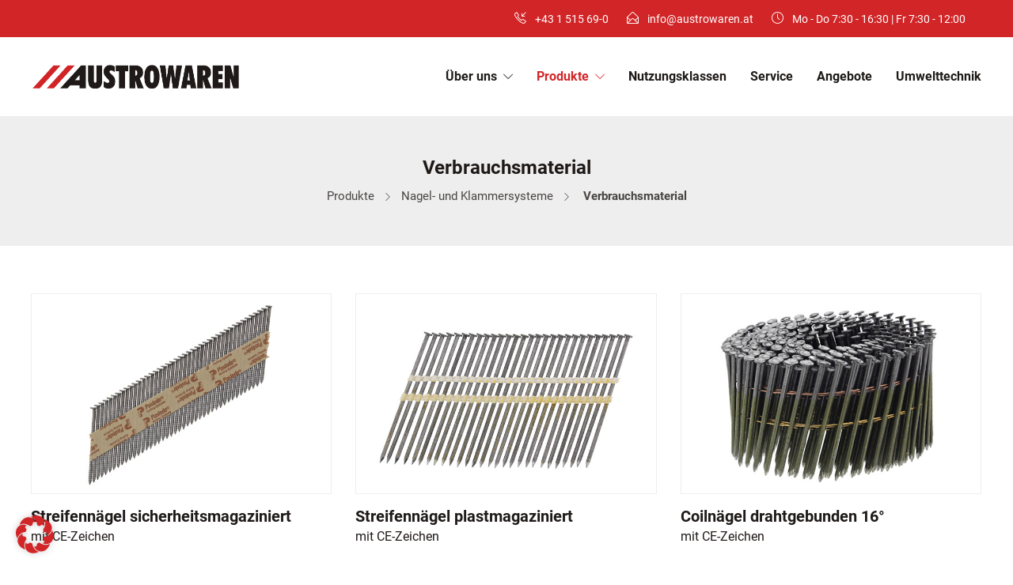

--- FILE ---
content_type: text/html; charset=UTF-8
request_url: https://www.austrowaren.at/produkte/nagel-und-klammersysteme/verbrauchsmaterial/
body_size: 85067
content:
<!DOCTYPE html>
<html lang="de">
<head>
	<meta charset="UTF-8">

			<meta name="viewport" content="width=device-width, initial-scale=1">
	
	
	<meta name='robots' content='index, follow, max-image-preview:large, max-snippet:-1, max-video-preview:-1' />
	<style>img:is([sizes="auto" i], [sizes^="auto," i]) { contain-intrinsic-size: 3000px 1500px }</style>
	
	<!-- This site is optimized with the Yoast SEO plugin v26.5 - https://yoast.com/wordpress/plugins/seo/ -->
	<title>Verbrauchsmaterial - Austrowaren</title>
	<meta name="description" content="Austrowaren Alphapack bietet seinen Kunden in der Befestigungstechnik Verbrauchsmaterial an. Austrowaren ihr Partner Österreich!" />
	<link rel="canonical" href="https://www.austrowaren.at/produkte/nagel-und-klammersysteme/verbrauchsmaterial/" />
	<meta property="og:locale" content="de_DE" />
	<meta property="og:type" content="article" />
	<meta property="og:title" content="Verbrauchsmaterial - Austrowaren" />
	<meta property="og:description" content="Austrowaren Alphapack bietet seinen Kunden in der Befestigungstechnik Verbrauchsmaterial an. Austrowaren ihr Partner Österreich!" />
	<meta property="og:url" content="https://www.austrowaren.at/produkte/nagel-und-klammersysteme/verbrauchsmaterial/" />
	<meta property="og:site_name" content="Austrowaren" />
	<meta property="article:modified_time" content="2019-07-26T07:45:19+00:00" />
	<meta name="twitter:card" content="summary_large_image" />
	<script type="application/ld+json" class="yoast-schema-graph">{"@context":"https://schema.org","@graph":[{"@type":"WebPage","@id":"https://www.austrowaren.at/produkte/nagel-und-klammersysteme/verbrauchsmaterial/","url":"https://www.austrowaren.at/produkte/nagel-und-klammersysteme/verbrauchsmaterial/","name":"Verbrauchsmaterial - Austrowaren","isPartOf":{"@id":"https://www.austrowaren.at/#website"},"datePublished":"2019-04-26T12:02:40+00:00","dateModified":"2019-07-26T07:45:19+00:00","description":"Austrowaren Alphapack bietet seinen Kunden in der Befestigungstechnik Verbrauchsmaterial an. Austrowaren ihr Partner Österreich!","breadcrumb":{"@id":"https://www.austrowaren.at/produkte/nagel-und-klammersysteme/verbrauchsmaterial/#breadcrumb"},"inLanguage":"de","potentialAction":[{"@type":"ReadAction","target":["https://www.austrowaren.at/produkte/nagel-und-klammersysteme/verbrauchsmaterial/"]}]},{"@type":"BreadcrumbList","@id":"https://www.austrowaren.at/produkte/nagel-und-klammersysteme/verbrauchsmaterial/#breadcrumb","itemListElement":[{"@type":"ListItem","position":1,"name":"Startseite","item":"https://www.austrowaren.at/"},{"@type":"ListItem","position":2,"name":"Produkte","item":"https://www.austrowaren.at/produkte/"},{"@type":"ListItem","position":3,"name":"Nagel- und Klammersysteme","item":"https://www.austrowaren.at/produkte/nagel-und-klammersysteme/"},{"@type":"ListItem","position":4,"name":"Verbrauchsmaterial"}]},{"@type":"WebSite","@id":"https://www.austrowaren.at/#website","url":"https://www.austrowaren.at/","name":"Austrowaren","description":"Befestigungs- und Umwelttechnik","potentialAction":[{"@type":"SearchAction","target":{"@type":"EntryPoint","urlTemplate":"https://www.austrowaren.at/?s={search_term_string}"},"query-input":{"@type":"PropertyValueSpecification","valueRequired":true,"valueName":"search_term_string"}}],"inLanguage":"de"}]}</script>
	<!-- / Yoast SEO plugin. -->


<link rel="alternate" type="application/rss+xml" title="Austrowaren &raquo; Feed" href="https://www.austrowaren.at/feed/" />
<link rel="alternate" type="application/rss+xml" title="Austrowaren &raquo; Kommentar-Feed" href="https://www.austrowaren.at/comments/feed/" />
<link rel='stylesheet' id='wp-block-library-css' href='https://www.austrowaren.at/wp/wp-includes/css/dist/block-library/style.min.css?ver=6.8.3' type='text/css' media='all' />
<style id='classic-theme-styles-inline-css' type='text/css'>
/*! This file is auto-generated */
.wp-block-button__link{color:#fff;background-color:#32373c;border-radius:9999px;box-shadow:none;text-decoration:none;padding:calc(.667em + 2px) calc(1.333em + 2px);font-size:1.125em}.wp-block-file__button{background:#32373c;color:#fff;text-decoration:none}
</style>
<style id='global-styles-inline-css' type='text/css'>
:root{--wp--preset--aspect-ratio--square: 1;--wp--preset--aspect-ratio--4-3: 4/3;--wp--preset--aspect-ratio--3-4: 3/4;--wp--preset--aspect-ratio--3-2: 3/2;--wp--preset--aspect-ratio--2-3: 2/3;--wp--preset--aspect-ratio--16-9: 16/9;--wp--preset--aspect-ratio--9-16: 9/16;--wp--preset--color--black: #000000;--wp--preset--color--cyan-bluish-gray: #abb8c3;--wp--preset--color--white: #ffffff;--wp--preset--color--pale-pink: #f78da7;--wp--preset--color--vivid-red: #cf2e2e;--wp--preset--color--luminous-vivid-orange: #ff6900;--wp--preset--color--luminous-vivid-amber: #fcb900;--wp--preset--color--light-green-cyan: #7bdcb5;--wp--preset--color--vivid-green-cyan: #00d084;--wp--preset--color--pale-cyan-blue: #8ed1fc;--wp--preset--color--vivid-cyan-blue: #0693e3;--wp--preset--color--vivid-purple: #9b51e0;--wp--preset--gradient--vivid-cyan-blue-to-vivid-purple: linear-gradient(135deg,rgba(6,147,227,1) 0%,rgb(155,81,224) 100%);--wp--preset--gradient--light-green-cyan-to-vivid-green-cyan: linear-gradient(135deg,rgb(122,220,180) 0%,rgb(0,208,130) 100%);--wp--preset--gradient--luminous-vivid-amber-to-luminous-vivid-orange: linear-gradient(135deg,rgba(252,185,0,1) 0%,rgba(255,105,0,1) 100%);--wp--preset--gradient--luminous-vivid-orange-to-vivid-red: linear-gradient(135deg,rgba(255,105,0,1) 0%,rgb(207,46,46) 100%);--wp--preset--gradient--very-light-gray-to-cyan-bluish-gray: linear-gradient(135deg,rgb(238,238,238) 0%,rgb(169,184,195) 100%);--wp--preset--gradient--cool-to-warm-spectrum: linear-gradient(135deg,rgb(74,234,220) 0%,rgb(151,120,209) 20%,rgb(207,42,186) 40%,rgb(238,44,130) 60%,rgb(251,105,98) 80%,rgb(254,248,76) 100%);--wp--preset--gradient--blush-light-purple: linear-gradient(135deg,rgb(255,206,236) 0%,rgb(152,150,240) 100%);--wp--preset--gradient--blush-bordeaux: linear-gradient(135deg,rgb(254,205,165) 0%,rgb(254,45,45) 50%,rgb(107,0,62) 100%);--wp--preset--gradient--luminous-dusk: linear-gradient(135deg,rgb(255,203,112) 0%,rgb(199,81,192) 50%,rgb(65,88,208) 100%);--wp--preset--gradient--pale-ocean: linear-gradient(135deg,rgb(255,245,203) 0%,rgb(182,227,212) 50%,rgb(51,167,181) 100%);--wp--preset--gradient--electric-grass: linear-gradient(135deg,rgb(202,248,128) 0%,rgb(113,206,126) 100%);--wp--preset--gradient--midnight: linear-gradient(135deg,rgb(2,3,129) 0%,rgb(40,116,252) 100%);--wp--preset--font-size--small: 13px;--wp--preset--font-size--medium: 20px;--wp--preset--font-size--large: 36px;--wp--preset--font-size--x-large: 42px;--wp--preset--spacing--20: 0.44rem;--wp--preset--spacing--30: 0.67rem;--wp--preset--spacing--40: 1rem;--wp--preset--spacing--50: 1.5rem;--wp--preset--spacing--60: 2.25rem;--wp--preset--spacing--70: 3.38rem;--wp--preset--spacing--80: 5.06rem;--wp--preset--shadow--natural: 6px 6px 9px rgba(0, 0, 0, 0.2);--wp--preset--shadow--deep: 12px 12px 50px rgba(0, 0, 0, 0.4);--wp--preset--shadow--sharp: 6px 6px 0px rgba(0, 0, 0, 0.2);--wp--preset--shadow--outlined: 6px 6px 0px -3px rgba(255, 255, 255, 1), 6px 6px rgba(0, 0, 0, 1);--wp--preset--shadow--crisp: 6px 6px 0px rgba(0, 0, 0, 1);}:where(.is-layout-flex){gap: 0.5em;}:where(.is-layout-grid){gap: 0.5em;}body .is-layout-flex{display: flex;}.is-layout-flex{flex-wrap: wrap;align-items: center;}.is-layout-flex > :is(*, div){margin: 0;}body .is-layout-grid{display: grid;}.is-layout-grid > :is(*, div){margin: 0;}:where(.wp-block-columns.is-layout-flex){gap: 2em;}:where(.wp-block-columns.is-layout-grid){gap: 2em;}:where(.wp-block-post-template.is-layout-flex){gap: 1.25em;}:where(.wp-block-post-template.is-layout-grid){gap: 1.25em;}.has-black-color{color: var(--wp--preset--color--black) !important;}.has-cyan-bluish-gray-color{color: var(--wp--preset--color--cyan-bluish-gray) !important;}.has-white-color{color: var(--wp--preset--color--white) !important;}.has-pale-pink-color{color: var(--wp--preset--color--pale-pink) !important;}.has-vivid-red-color{color: var(--wp--preset--color--vivid-red) !important;}.has-luminous-vivid-orange-color{color: var(--wp--preset--color--luminous-vivid-orange) !important;}.has-luminous-vivid-amber-color{color: var(--wp--preset--color--luminous-vivid-amber) !important;}.has-light-green-cyan-color{color: var(--wp--preset--color--light-green-cyan) !important;}.has-vivid-green-cyan-color{color: var(--wp--preset--color--vivid-green-cyan) !important;}.has-pale-cyan-blue-color{color: var(--wp--preset--color--pale-cyan-blue) !important;}.has-vivid-cyan-blue-color{color: var(--wp--preset--color--vivid-cyan-blue) !important;}.has-vivid-purple-color{color: var(--wp--preset--color--vivid-purple) !important;}.has-black-background-color{background-color: var(--wp--preset--color--black) !important;}.has-cyan-bluish-gray-background-color{background-color: var(--wp--preset--color--cyan-bluish-gray) !important;}.has-white-background-color{background-color: var(--wp--preset--color--white) !important;}.has-pale-pink-background-color{background-color: var(--wp--preset--color--pale-pink) !important;}.has-vivid-red-background-color{background-color: var(--wp--preset--color--vivid-red) !important;}.has-luminous-vivid-orange-background-color{background-color: var(--wp--preset--color--luminous-vivid-orange) !important;}.has-luminous-vivid-amber-background-color{background-color: var(--wp--preset--color--luminous-vivid-amber) !important;}.has-light-green-cyan-background-color{background-color: var(--wp--preset--color--light-green-cyan) !important;}.has-vivid-green-cyan-background-color{background-color: var(--wp--preset--color--vivid-green-cyan) !important;}.has-pale-cyan-blue-background-color{background-color: var(--wp--preset--color--pale-cyan-blue) !important;}.has-vivid-cyan-blue-background-color{background-color: var(--wp--preset--color--vivid-cyan-blue) !important;}.has-vivid-purple-background-color{background-color: var(--wp--preset--color--vivid-purple) !important;}.has-black-border-color{border-color: var(--wp--preset--color--black) !important;}.has-cyan-bluish-gray-border-color{border-color: var(--wp--preset--color--cyan-bluish-gray) !important;}.has-white-border-color{border-color: var(--wp--preset--color--white) !important;}.has-pale-pink-border-color{border-color: var(--wp--preset--color--pale-pink) !important;}.has-vivid-red-border-color{border-color: var(--wp--preset--color--vivid-red) !important;}.has-luminous-vivid-orange-border-color{border-color: var(--wp--preset--color--luminous-vivid-orange) !important;}.has-luminous-vivid-amber-border-color{border-color: var(--wp--preset--color--luminous-vivid-amber) !important;}.has-light-green-cyan-border-color{border-color: var(--wp--preset--color--light-green-cyan) !important;}.has-vivid-green-cyan-border-color{border-color: var(--wp--preset--color--vivid-green-cyan) !important;}.has-pale-cyan-blue-border-color{border-color: var(--wp--preset--color--pale-cyan-blue) !important;}.has-vivid-cyan-blue-border-color{border-color: var(--wp--preset--color--vivid-cyan-blue) !important;}.has-vivid-purple-border-color{border-color: var(--wp--preset--color--vivid-purple) !important;}.has-vivid-cyan-blue-to-vivid-purple-gradient-background{background: var(--wp--preset--gradient--vivid-cyan-blue-to-vivid-purple) !important;}.has-light-green-cyan-to-vivid-green-cyan-gradient-background{background: var(--wp--preset--gradient--light-green-cyan-to-vivid-green-cyan) !important;}.has-luminous-vivid-amber-to-luminous-vivid-orange-gradient-background{background: var(--wp--preset--gradient--luminous-vivid-amber-to-luminous-vivid-orange) !important;}.has-luminous-vivid-orange-to-vivid-red-gradient-background{background: var(--wp--preset--gradient--luminous-vivid-orange-to-vivid-red) !important;}.has-very-light-gray-to-cyan-bluish-gray-gradient-background{background: var(--wp--preset--gradient--very-light-gray-to-cyan-bluish-gray) !important;}.has-cool-to-warm-spectrum-gradient-background{background: var(--wp--preset--gradient--cool-to-warm-spectrum) !important;}.has-blush-light-purple-gradient-background{background: var(--wp--preset--gradient--blush-light-purple) !important;}.has-blush-bordeaux-gradient-background{background: var(--wp--preset--gradient--blush-bordeaux) !important;}.has-luminous-dusk-gradient-background{background: var(--wp--preset--gradient--luminous-dusk) !important;}.has-pale-ocean-gradient-background{background: var(--wp--preset--gradient--pale-ocean) !important;}.has-electric-grass-gradient-background{background: var(--wp--preset--gradient--electric-grass) !important;}.has-midnight-gradient-background{background: var(--wp--preset--gradient--midnight) !important;}.has-small-font-size{font-size: var(--wp--preset--font-size--small) !important;}.has-medium-font-size{font-size: var(--wp--preset--font-size--medium) !important;}.has-large-font-size{font-size: var(--wp--preset--font-size--large) !important;}.has-x-large-font-size{font-size: var(--wp--preset--font-size--x-large) !important;}
:where(.wp-block-post-template.is-layout-flex){gap: 1.25em;}:where(.wp-block-post-template.is-layout-grid){gap: 1.25em;}
:where(.wp-block-columns.is-layout-flex){gap: 2em;}:where(.wp-block-columns.is-layout-grid){gap: 2em;}
:root :where(.wp-block-pullquote){font-size: 1.5em;line-height: 1.6;}
</style>
<link rel='stylesheet' id='fw-ext-builder-frontend-grid-css' href='https://www.austrowaren.at/wp/wp-content/plugins/unyson/framework/extensions/builder/static/css/frontend-grid.css?ver=1.2.12' type='text/css' media='all' />
<link rel='stylesheet' id='fw-ext-forms-default-styles-css' href='https://www.austrowaren.at/wp/wp-content/plugins/unyson/framework/extensions/forms/static/css/frontend.css?ver=2.7.31' type='text/css' media='all' />
<link rel='stylesheet' id='font-awesome-css' href='https://www.austrowaren.at/wp/wp-content/plugins/unyson/framework/static/libs/font-awesome/css/font-awesome.min.css?ver=2.7.31' type='text/css' media='all' />
<link rel='stylesheet' id='borlabs-cookie-custom-css' href='https://www.austrowaren.at/wp/wp-content/cache/borlabs-cookie/1/borlabs-cookie-1-de.css?ver=3.3.23-65' type='text/css' media='all' />
<link rel='stylesheet' id='bootstrap-css' href='https://www.austrowaren.at/wp/wp-content/themes/jevelin/css/plugins/bootstrap.min.css?ver=3.3.4' type='text/css' media='all' />
<link rel='stylesheet' id='jevelin-plugins-css' href='https://www.austrowaren.at/wp/wp-content/themes/jevelin/css/plugins.css?ver=6.8.3' type='text/css' media='all' />
<link rel='stylesheet' id='jevelin-shortcodes-css' href='https://www.austrowaren.at/wp/wp-content/themes/jevelin/css/shortcodes.css?ver=6.8.3' type='text/css' media='all' />
<link rel='stylesheet' id='jevelin-styles-css' href='https://www.austrowaren.at/wp/wp-content/themes/jevelin/style.css?ver=6.8.3' type='text/css' media='all' />
<link rel='stylesheet' id='jevelin-responsive-css' href='https://www.austrowaren.at/wp/wp-content/themes/jevelin/css/responsive.css?ver=6.8.3' type='text/css' media='all' />
<style id='jevelin-responsive-inline-css' type='text/css'>
.cf7-required:after,.woocommerce ul.products li.product a h3:hover,.woocommerce ul.products li.product ins,.post-title h2:hover,.sh-team:hover .sh-team-role,.sh-team-style4 .sh-team-role,.sh-team-style4 .sh-team-icon:hover i,.sh-header-search-submit,.woocommerce .woocommerce-tabs li.active a,.woocommerce .required,.sh-recent-products .woocommerce .star-rating span::before,.woocommerce .woocomerce-styling .star-rating span::before,.sh-jevelin-style3.woocommerce .product .product_meta .posted_in a,.sh-jevelin-style3 .sh-increase-numbers span:hover,.woocommerce div.product p.price,.woocomerce-styling li.product .amount,.post-format-icon,.sh-accent-color,.sh-blog-tag-item:hover h6,ul.page-numbers a:hover,.sh-portfolio-single-info-item i,.sh-filter-item.active,.sh-filter-item:hover,.sh-nav .sh-nav-cart li.menu-item-cart .mini_cart_item .amount,.sh-pricing-button-style3,#sidebar a:not(.sh-social-widgets-item):hover,.logged-in-as a:hover,.woocommerce table.shop_table.cart a:hover,.wrap-forms sup:before,.sh-comment-date a:hover,.reply a.comment-edit-link,.comment-respond #cancel-comment-reply-link,.sh-portfolio-title:hover,.sh-portfolio-single-related-mini h5:hover,.sh-header-top-10 .header-contacts-details-large-icon i,.sh-unyson-frontend-test.active,.plyr--full-ui input[type=range],.woocommerce td.woocommerce-grouped-product-list-item__label a:hover,.sh-accent-color-hover:hover {color: #d22527!important;}.woocommerce p.stars.selected a:not(.active),.woocommerce p.stars.selected a.active,.sh-jevelin-style3 .woocommerce-form-coupon-toggle .sh-alert,.sh-jevelin-style3 .woocommerce-progress.step1 .woocommerce-header-item-cart,.sh-jevelin-style3 .woocommerce-progress.step2 .woocommerce-header-item-checkout,.sh-dropcaps-full-square,.sh-dropcaps-full-square-border,.masonry2 .post-content-container a.post-meta-comments:hover,.sh-header-builder-edit:hover {background-color: #d22527;}.contact-form input[type="submit"],.sh-back-to-top:hover,.sh-dropcaps-full-square-tale,.sh-404-button,.woocommerce .wc-forward,.woocommerce .checkout-button,.woocommerce div.product form.cart button,.woocommerce .button:not(.add_to_cart_button),.sh-blog-tag-item,.sh-comments .submit,.sh-sidebar-search-active .search-field,.sh-nav .sh-nav-cart .buttons a.checkout,ul.page-numbers .current,ul.page-numbers .current:hover,.post-background,.post-item .post-category .post-category-list,.cart-icon span,.comment-input-required,.widget_tag_cloud a:hover,.widget_product_tag_cloud a:hover,.woocommerce #respond input#submit,.sh-portfolio-overlay1-bar,.sh-pricing-button-style4,.sh-pricing-button-style11,.sh-revslider-button2,.sh-portfolio-default2 .sh-portfolio-title,.sh-recent-posts-widgets-count,.sh-filter-item.active:after,.blog-style-largedate .post-comments,.sh-video-player-style1 .sh-video-player-image-play,.sh-video-player-style2 .sh-video-player-image-play:hover,.sh-video-player-style2 .sh-video-player-image-play:focus,.woocommerce .woocommerce-tabs li a:after,.sh-image-gallery .slick-dots li.slick-active button,.sh-recent-posts-carousel .slick-dots li.slick-active button,.sh-recent-products-carousel .slick-dots li.slick-active button,.sh-settings-container-bar .sh-progress-status-value,.post-password-form input[type="submit"],.wpcf7-form .wpcf7-submit,.sh-portfolio-filter-style3 .sh-filter-item.active .sh-filter-item-content,.sh-portfolio-filter-style4 .sh-filter-item:hover .sh-filter-item-content,.sh-woocommerce-categories-count,.sh-woocommerce-products-style2 .woocommerce ul.products li.product .add_to_cart_button:hover,.woocomerce-styling.sh-woocommerce-products-style2 ul.products li.product .add_to_cart_button:hover,.sh-icon-group-style2 .sh-icon-group-item:hover,.sh-text-background,.plyr--audio .plyr__control.plyr__tab-focus,.plyr--audio .plyr__control:hover,.plyr--audio .plyr__control[aria-expanded=true],.sh-jevelin-style3 .widget_price_filter .ui-slider .ui-slider-range {background-color: #d22527!important;}.sh-cf7-style4 form input:not(.wpcf7-submit):focus {border-bottom-color: #d22527;}::selection {background-color: #d22527!important;color: #fff;}::-moz-selection {background-color: #d22527!important;color: #fff;}.woocommerce .woocommerce-tabs li.active a {border-bottom-color: #d22527!important;}#header-quote,.sh-dropcaps-full-square-tale:after,.sh-blog-tag-item:after,.widget_tag_cloud a:hover:after,.widget_product_tag_cloud a:hover:after {border-left-color: #d22527!important;}.cart-icon .cart-icon-triangle-color {border-right-color: #d22527!important;}.sh-back-to-top:hover,.widget_price_filter .ui-slider .ui-slider-handle,.sh-sidebar-search-active .search-field:hover,.sh-sidebar-search-active .search-field:focus,.sh-cf7-style2 form p input:not(.wpcf7-submit):focus,.sh-cf7-style2 form p textarea:focus,.sh-jevelin-style3 .order-total .woocommerce-Price-amount {border-color: #d22527!important;}.post-item .post-category .arrow-right {border-left-color: #d22527;}.woocommerce .wc-forward:hover,.woocommerce .button:not(.add_to_cart_button):hover,.woocommerce .checkout-button:hover,.woocommerce #respond input#submit:hover,.contact-form input[type="submit"]:hover,.wpcf7-form .wpcf7-submit:hover,.sh-video-player-image-play:hover,.sh-404-button:hover,.post-password-form input[type="submit"],.sh-pricing-button-style11:hover,.sh-revslider-button2.spacing-animation:not(.inverted):hover {background-color: #d22527!important;}.sh-cf7-unyson form .wpcf7-submit {background-size: 200% auto;background-image: linear-gradient(to right, #d22527 , #d22527, #d22527);}.sh-mini-overlay-container,.sh-portfolio-overlay-info-box,.sh-portfolio-overlay-bottom .sh-portfolio-icon,.sh-portfolio-overlay-bottom .sh-portfolio-text,.sh-portfolio-overlay2-bar,.sh-portfolio-overlay2-data,.sh-portfolio-overlay3-data {background-color: rgba(210,37,39,0.75)!important;}.woocommerce-progress {background-color: rgba(210,37,39,0.07);}.woocommerce-progress-item {color: rgba(210,37,39,0.5);}.sh-jevelin-style3 .sh-increase-numbers span:hover,.widget_price_filter .price_slider_wrapper .ui-widget-content {background-color: rgba(210,37,39,0.12)!important;}.widget_price_filter .ui-slider .ui-slider-range {background-color: rgba(210,37,39,0.5)!important;}.sh-team-social-overlay2 .sh-team-image:hover .sh-team-overlay2,.sh-overlay-style1,.sh-portfolio-overlay4 {background-color: rgba(210,37,39,0.8)!important;}.sh-header .sh-nav > .current_page_item > a,.sh-header .sh-nav > .current-menu-ancestor > a,.sh-header .sh-nav > .current-menu-item > a,.sh-header-left-side .sh-nav > .current_page_item > a {color: #d22527!important;}.sh-popover-mini:not(.sh-popover-mini-dark) {background-color: #d22527;}.sh-popover-mini:not(.sh-popover-mini-dark):before {border-color: transparent transparent #d22527 #d22527!important;}.sh-footer .sh-footer-widgets a:hover,.sh-footer .sh-footer-widgets li a:hover,.sh-footer .sh-footer-widgets h6:hover {color: #d22527;}
</style>
<link rel='stylesheet' id='jevelin-ie-css' href='https://www.austrowaren.at/wp/wp-content/themes/jevelin/css/ie.css?ver=6.8.3' type='text/css' media='all' />
<link rel='stylesheet' id='jevelin-theme-settings-css' href='https://www.austrowaren.at/wp/wp-content/uploads/jevelin-dynamic-styles.css?ver=627455069' type='text/css' media='all' />
<link rel='stylesheet' id='plyr-css' href='https://www.austrowaren.at/wp/wp-content/themes/jevelin/css/plugins/plyr.css?ver=6.8.3' type='text/css' media='all' />
<link rel='stylesheet' id='jevelin-child-style-css' href='https://www.austrowaren.at/wp/wp-content/themes/jevelin-child/style.css?ver=6.8.3' type='text/css' media='all' />
<script type="text/javascript" src="https://www.austrowaren.at/wp/wp-includes/js/jquery/jquery.min.js?ver=3.7.1" id="jquery-core-js"></script>
<script type="text/javascript" src="https://www.austrowaren.at/wp/wp-includes/js/jquery/jquery-migrate.min.js?ver=3.4.1" id="jquery-migrate-js"></script>
<script type="text/javascript" id="3d-flip-book-client-locale-loader-js-extra">
/* <![CDATA[ */
var FB3D_CLIENT_LOCALE = {"ajaxurl":"https:\/\/www.austrowaren.at\/wp\/wp-admin\/admin-ajax.php","dictionary":{"Table of contents":"Table of contents","Close":"Close","Bookmarks":"Bookmarks","Thumbnails":"Thumbnails","Search":"Search","Share":"Share","Facebook":"Facebook","Twitter":"Twitter","Email":"Email","Play":"Play","Previous page":"Previous page","Next page":"Next page","Zoom in":"Zoom in","Zoom out":"Zoom out","Fit view":"Fit view","Auto play":"Auto play","Full screen":"Full screen","More":"More","Smart pan":"Smart pan","Single page":"Single page","Sounds":"Sounds","Stats":"Stats","Print":"Print","Download":"Download","Goto first page":"Goto first page","Goto last page":"Goto last page"},"images":"https:\/\/www.austrowaren.at\/wp\/wp-content\/plugins\/interactive-3d-flipbook-powered-physics-engine\/assets\/images\/","jsData":{"urls":[],"posts":{"ids_mis":[],"ids":[]},"pages":[],"firstPages":[],"bookCtrlProps":[],"bookTemplates":[]},"key":"3d-flip-book","pdfJS":{"pdfJsLib":"https:\/\/www.austrowaren.at\/wp\/wp-content\/plugins\/interactive-3d-flipbook-powered-physics-engine\/assets\/js\/pdf.min.js?ver=4.3.136","pdfJsWorker":"https:\/\/www.austrowaren.at\/wp\/wp-content\/plugins\/interactive-3d-flipbook-powered-physics-engine\/assets\/js\/pdf.worker.js?ver=4.3.136","stablePdfJsLib":"https:\/\/www.austrowaren.at\/wp\/wp-content\/plugins\/interactive-3d-flipbook-powered-physics-engine\/assets\/js\/stable\/pdf.min.js?ver=2.5.207","stablePdfJsWorker":"https:\/\/www.austrowaren.at\/wp\/wp-content\/plugins\/interactive-3d-flipbook-powered-physics-engine\/assets\/js\/stable\/pdf.worker.js?ver=2.5.207","pdfJsCMapUrl":"https:\/\/www.austrowaren.at\/wp\/wp-content\/plugins\/interactive-3d-flipbook-powered-physics-engine\/assets\/cmaps\/"},"cacheurl":"https:\/\/www.austrowaren.at\/wp\/wp-content\/uploads\/3d-flip-book\/cache\/","pluginsurl":"https:\/\/www.austrowaren.at\/wp\/wp-content\/plugins\/","pluginurl":"https:\/\/www.austrowaren.at\/wp\/wp-content\/plugins\/interactive-3d-flipbook-powered-physics-engine\/","thumbnailSize":{"width":"150","height":"150"},"version":"1.16.17"};
/* ]]> */
</script>
<script type="text/javascript" src="https://www.austrowaren.at/wp/wp-content/plugins/interactive-3d-flipbook-powered-physics-engine/assets/js/client-locale-loader.js?ver=1.16.17" id="3d-flip-book-client-locale-loader-js" async="async" data-wp-strategy="async"></script>
<script type="text/javascript" src="//www.austrowaren.at/wp/wp-content/plugins/revslider/sr6/assets/js/rbtools.min.js?ver=6.7.38" id="tp-tools-js"></script>
<script type="text/javascript" src="//www.austrowaren.at/wp/wp-content/plugins/revslider/sr6/assets/js/rs6.min.js?ver=6.7.38" id="revmin-js"></script>
<script data-no-optimize="1" data-no-minify="1" data-cfasync="false" type="text/javascript" src="https://www.austrowaren.at/wp/wp-content/cache/borlabs-cookie/1/borlabs-cookie-config-de.json.js?ver=3.3.23-79" id="borlabs-cookie-config-js"></script>
<script data-no-optimize="1" data-no-minify="1" data-cfasync="false" type="text/javascript" src="https://www.austrowaren.at/wp/wp-content/plugins/borlabs-cookie/assets/javascript/borlabs-cookie-prioritize.min.js?ver=3.3.23" id="borlabs-cookie-prioritize-js"></script>
<script type="text/javascript" src="https://www.austrowaren.at/wp/wp-content/themes/jevelin/js/plugins.js?ver=6.8.3" id="jevelin-plugins-js"></script>
<script type="text/javascript" id="jevelin-scripts-js-extra">
/* <![CDATA[ */
var jevelin_loadmore_posts = {"ajax_url":"https:\/\/www.austrowaren.at\/wp\/wp-admin\/admin-ajax.php"};
var jevelin = {"page_loader":"0","notice":"","header_animation_dropdown_delay":"1000","header_animation_dropdown":"easeOutQuint","header_animation_dropdown_speed":"300","lightbox_opacity":"0.88","lightbox_transition":"elastic","lightbox_window_max_width":"1200","lightbox_window_max_height":"1200","lightbox_window_size":"0.8","page_numbers_prev":"Zur\u00fcck","page_numbers_next":"Weiter","rtl_support":"","footer_parallax":"","one_pager":"1","wc_lightbox":"jevelin","quantity_button":"off","anchor_scroll_speed":"1000"};
/* ]]> */
</script>
<script type="text/javascript" src="https://www.austrowaren.at/wp/wp-content/themes/jevelin/js/scripts.js?ver=6.8.3" id="jevelin-scripts-js"></script>
<script type="text/javascript" src="https://www.austrowaren.at/wp/wp-content/themes/jevelin/js/plugins/plyr.min.js?ver=6.8.3" id="plyr-js"></script>
<script type="text/javascript" src="https://www.austrowaren.at/wp/wp-content/themes/jevelin-child/js/scripts.js?ver=6.8.3" id="jevelin-child-scripts-js"></script>
<script></script><link rel="https://api.w.org/" href="https://www.austrowaren.at/wp-json/" /><link rel="alternate" title="JSON" type="application/json" href="https://www.austrowaren.at/wp-json/wp/v2/pages/9656" /><link rel="EditURI" type="application/rsd+xml" title="RSD" href="https://www.austrowaren.at/wp/xmlrpc.php?rsd" />
<link rel='shortlink' href='https://www.austrowaren.at/?p=9656' />
<link rel="alternate" title="oEmbed (JSON)" type="application/json+oembed" href="https://www.austrowaren.at/wp-json/oembed/1.0/embed?url=https%3A%2F%2Fwww.austrowaren.at%2Fprodukte%2Fnagel-und-klammersysteme%2Fverbrauchsmaterial%2F" />
<link rel="alternate" title="oEmbed (XML)" type="text/xml+oembed" href="https://www.austrowaren.at/wp-json/oembed/1.0/embed?url=https%3A%2F%2Fwww.austrowaren.at%2Fprodukte%2Fnagel-und-klammersysteme%2Fverbrauchsmaterial%2F&#038;format=xml" />
<script data-borlabs-cookie-script-blocker-ignore>
if ('0' === '1' && ('0' === '1' || '1' === '1')) {
    window['gtag_enable_tcf_support'] = true;
}
window.dataLayer = window.dataLayer || [];
if (typeof gtag !== 'function') {
    function gtag() {
        dataLayer.push(arguments);
    }
}
gtag('set', 'developer_id.dYjRjMm', true);
if ('0' === '1' || '1' === '1') {
    if (window.BorlabsCookieGoogleConsentModeDefaultSet !== true) {
        let getCookieValue = function (name) {
            return document.cookie.match('(^|;)\\s*' + name + '\\s*=\\s*([^;]+)')?.pop() || '';
        };
        let cookieValue = getCookieValue('borlabs-cookie-gcs');
        let consentsFromCookie = {};
        if (cookieValue !== '') {
            consentsFromCookie = JSON.parse(decodeURIComponent(cookieValue));
        }
        let defaultValues = {
            'ad_storage': 'denied',
            'ad_user_data': 'denied',
            'ad_personalization': 'denied',
            'analytics_storage': 'denied',
            'functionality_storage': 'denied',
            'personalization_storage': 'denied',
            'security_storage': 'denied',
            'wait_for_update': 500,
        };
        gtag('consent', 'default', { ...defaultValues, ...consentsFromCookie });
    }
    window.BorlabsCookieGoogleConsentModeDefaultSet = true;
    let borlabsCookieConsentChangeHandler = function () {
        window.dataLayer = window.dataLayer || [];
        if (typeof gtag !== 'function') { function gtag(){dataLayer.push(arguments);} }

        let getCookieValue = function (name) {
            return document.cookie.match('(^|;)\\s*' + name + '\\s*=\\s*([^;]+)')?.pop() || '';
        };
        let cookieValue = getCookieValue('borlabs-cookie-gcs');
        let consentsFromCookie = {};
        if (cookieValue !== '') {
            consentsFromCookie = JSON.parse(decodeURIComponent(cookieValue));
        }

        consentsFromCookie.analytics_storage = BorlabsCookie.Consents.hasConsent('google-analytics') ? 'granted' : 'denied';

        BorlabsCookie.CookieLibrary.setCookie(
            'borlabs-cookie-gcs',
            JSON.stringify(consentsFromCookie),
            BorlabsCookie.Settings.automaticCookieDomainAndPath.value ? '' : BorlabsCookie.Settings.cookieDomain.value,
            BorlabsCookie.Settings.cookiePath.value,
            BorlabsCookie.Cookie.getPluginCookie().expires,
            BorlabsCookie.Settings.cookieSecure.value,
            BorlabsCookie.Settings.cookieSameSite.value
        );
    }
    document.addEventListener('borlabs-cookie-consent-saved', borlabsCookieConsentChangeHandler);
    document.addEventListener('borlabs-cookie-handle-unblock', borlabsCookieConsentChangeHandler);
}
if ('0' === '1') {
    gtag("js", new Date());
    gtag("config", "G-W1WCBX5P91", {"anonymize_ip": true});

    (function (w, d, s, i) {
        var f = d.getElementsByTagName(s)[0],
            j = d.createElement(s);
        j.async = true;
        j.src =
            "https://www.googletagmanager.com/gtag/js?id=" + i;
        f.parentNode.insertBefore(j, f);
    })(window, document, "script", "G-W1WCBX5P91");
}
</script><meta name="generator" content="Powered by WPBakery Page Builder - drag and drop page builder for WordPress."/>
<meta name="generator" content="Powered by Slider Revolution 6.7.38 - responsive, Mobile-Friendly Slider Plugin for WordPress with comfortable drag and drop interface." />
<link rel="icon" href="https://www.austrowaren.at/wp/wp-content/uploads/2016/05/cropped-Austrowaren_Favicon-32x32.png" sizes="32x32" />
<link rel="icon" href="https://www.austrowaren.at/wp/wp-content/uploads/2016/05/cropped-Austrowaren_Favicon-192x192.png" sizes="192x192" />
<link rel="apple-touch-icon" href="https://www.austrowaren.at/wp/wp-content/uploads/2016/05/cropped-Austrowaren_Favicon-180x180.png" />
<meta name="msapplication-TileImage" content="https://www.austrowaren.at/wp/wp-content/uploads/2016/05/cropped-Austrowaren_Favicon-270x270.png" />
<script>function setREVStartSize(e){
			//window.requestAnimationFrame(function() {
				window.RSIW = window.RSIW===undefined ? window.innerWidth : window.RSIW;
				window.RSIH = window.RSIH===undefined ? window.innerHeight : window.RSIH;
				try {
					var pw = document.getElementById(e.c).parentNode.offsetWidth,
						newh;
					pw = pw===0 || isNaN(pw) || (e.l=="fullwidth" || e.layout=="fullwidth") ? window.RSIW : pw;
					e.tabw = e.tabw===undefined ? 0 : parseInt(e.tabw);
					e.thumbw = e.thumbw===undefined ? 0 : parseInt(e.thumbw);
					e.tabh = e.tabh===undefined ? 0 : parseInt(e.tabh);
					e.thumbh = e.thumbh===undefined ? 0 : parseInt(e.thumbh);
					e.tabhide = e.tabhide===undefined ? 0 : parseInt(e.tabhide);
					e.thumbhide = e.thumbhide===undefined ? 0 : parseInt(e.thumbhide);
					e.mh = e.mh===undefined || e.mh=="" || e.mh==="auto" ? 0 : parseInt(e.mh,0);
					if(e.layout==="fullscreen" || e.l==="fullscreen")
						newh = Math.max(e.mh,window.RSIH);
					else{
						e.gw = Array.isArray(e.gw) ? e.gw : [e.gw];
						for (var i in e.rl) if (e.gw[i]===undefined || e.gw[i]===0) e.gw[i] = e.gw[i-1];
						e.gh = e.el===undefined || e.el==="" || (Array.isArray(e.el) && e.el.length==0)? e.gh : e.el;
						e.gh = Array.isArray(e.gh) ? e.gh : [e.gh];
						for (var i in e.rl) if (e.gh[i]===undefined || e.gh[i]===0) e.gh[i] = e.gh[i-1];
											
						var nl = new Array(e.rl.length),
							ix = 0,
							sl;
						e.tabw = e.tabhide>=pw ? 0 : e.tabw;
						e.thumbw = e.thumbhide>=pw ? 0 : e.thumbw;
						e.tabh = e.tabhide>=pw ? 0 : e.tabh;
						e.thumbh = e.thumbhide>=pw ? 0 : e.thumbh;
						for (var i in e.rl) nl[i] = e.rl[i]<window.RSIW ? 0 : e.rl[i];
						sl = nl[0];
						for (var i in nl) if (sl>nl[i] && nl[i]>0) { sl = nl[i]; ix=i;}
						var m = pw>(e.gw[ix]+e.tabw+e.thumbw) ? 1 : (pw-(e.tabw+e.thumbw)) / (e.gw[ix]);
						newh =  (e.gh[ix] * m) + (e.tabh + e.thumbh);
					}
					var el = document.getElementById(e.c);
					if (el!==null && el) el.style.height = newh+"px";
					el = document.getElementById(e.c+"_wrapper");
					if (el!==null && el) {
						el.style.height = newh+"px";
						el.style.display = "block";
					}
				} catch(e){
					console.log("Failure at Presize of Slider:" + e)
				}
			//});
		  };</script>
					<style type="text/css" id="wp-custom-css">
			#BorlabsCookieBox ._brlbs-paragraph._brlbs-text-non-eu-data-transfer {
  line-height: 1.25em;
  font-size: .8em;
  border-bottom: 1px solid #ccc;
  border-top: 1px solid #ccc;
  padding: 1em 0;
}		</style>
		<noscript><style> .wpb_animate_when_almost_visible { opacity: 1; }</style></noscript></head>
<body class="wp-singular page-template page-template-page-blog page-template-page-blog-php page page-id-9656 page-child parent-pageid-581 wp-theme-jevelin wp-child-theme-jevelin-child wpb-js-composer js-comp-ver-8.6.1 vc_responsive singular sh-header-mobile-spacing-compact sh-body-header-sticky sh-blog-style2 carousel-dot-style1 carousel-dot-spacing-5px carousel-dot-size-standard">


	
	<div id="page-container" class="">
		

									
					<div role="banner" itemscope="itemscope" itemtype="http://schema.org/WPHeader">
						<header class="primary-mobile">
							
<div id="header-mobile" class="sh-header-mobile">
	<div class="sh-header-mobile-navigation">
		

		<div class="container">
			<div class="sh-table">
				<div class="sh-table-cell sh-group">

										            <div class="header-logo sh-group-equal">
                <a href="https://www.austrowaren.at/" class="header-logo-container sh-table-small" rel="home">
                    
                        <div class="sh-table-cell">
                            <img class="sh-standard-logo" src="//www.austrowaren.at/wp/wp-content/uploads/2016/05/logo_austrowaren_schwarz_2x.png" alt="Austrowaren" height="30" />
                            <img class="sh-sticky-logo" src="//www.austrowaren.at/wp/wp-content/uploads/2016/05/logo_austrowaren_schwarz_2x.png" alt="Austrowaren" height="30" />
                            <img class="sh-light-logo" src="//www.austrowaren.at/wp/wp-content/uploads/2016/05/logo_austrowaren_invertiert-1.png" alt="Austrowaren" height="30" />
                        </div>

                                    </a>
            </div>

    
				</div>
				<div class="sh-table-cell">

										<nav id="header-navigation-mobile" class="header-standard-position">
						<div class="sh-nav-container">
							<ul class="sh-nav">

															    
        <li class="menu-item sh-nav-dropdown">
            <a>
            <div class="sh-table-full">
                <div class="sh-table-cell">
                    <span class="c-hamburger c-hamburger--htx">
                        <span>Toggle menu</span>
                    </span>
                </div>
            </div></a>
        </li>
							</ul>
						</div>
					</nav>

				</div>
			</div>
		</div>
	</div>

	<nav class="sh-header-mobile-dropdown">
		<div class="container sh-nav-container">
			<ul class="sh-nav-mobile"></ul>
		</div>

		<div class="container sh-nav-container">
					</div>

			</nav>
</div>
						</header>
						<header class="primary-desktop">
							



<div class="sh-header-top sh-header-top-2">

	<div class="container">

		<div class="row row-no-margin">



			
			<div class="header-contacts col-md-12">

				<div class="header-contacts-item">



					
						<span class="header-contacts-details">

							<i class="icon-call-in"></i>

							+43 1 515 69-0
						</span>

					
					
						<span class="header-contacts-details">

							<i class="icon-envelope-open"></i>

							<a href="mailto:info@austrowaren.at">info@austrowaren.at</a>
						</span>

					
					
					
						<span class="header-contacts-details">

							<i class="icon-clock"></i>

							Mo - Do 7:30 - 16:30 | Fr 7:30 - 12:00
						</span>

					


				</div>

			</div>



			


		</div>

	</div>

</div>




<div class="sh-header-height">

	<div class="sh-header sh-header-2 sh-sticky-header sh-header-small-icons">

		<div class="container">

			<div class="sh-table">

				<div class="sh-table-cell sh-group">



					
					            <div class="header-logo sh-group-equal">
                <a href="https://www.austrowaren.at/" class="header-logo-container sh-table-small" rel="home">
                    
                        <div class="sh-table-cell">
                            <img class="sh-standard-logo" src="//www.austrowaren.at/wp/wp-content/uploads/2016/05/logo_austrowaren_schwarz_2x.png" alt="Austrowaren" height="30" />
                            <img class="sh-sticky-logo" src="//www.austrowaren.at/wp/wp-content/uploads/2016/05/logo_austrowaren_schwarz_2x.png" alt="Austrowaren" height="30" />
                            <img class="sh-light-logo" src="//www.austrowaren.at/wp/wp-content/uploads/2016/05/logo_austrowaren_invertiert-1.png" alt="Austrowaren" height="30" />
                        </div>

                                    </a>
            </div>

    


				</div>

				<div class="sh-table-cell">



					
					<nav id="header-navigation" class="header-standard-position">

						
							<div class="sh-nav-container"><ul id="menu-hauptmenue-austrowaren" class="sh-nav"><li id="menu-item-8421" class="menu-item menu-item-type-post_type menu-item-object-page menu-item-has-children menu-item-8421"><a href="https://www.austrowaren.at/ueber-uns/" >Über uns</a>
<ul class="sub-menu">
	<li id="menu-item-10987" class="menu-item menu-item-type-post_type menu-item-object-page menu-item-10987"><a href="https://www.austrowaren.at/ueber-uns/" >Geschichte</a></li>
	<li id="menu-item-8422" class="menu-item menu-item-type-post_type menu-item-object-page menu-item-8422"><a href="https://www.austrowaren.at/ueber-uns/team/" >Team</a></li>
	<li id="menu-item-8443" class="menu-item menu-item-type-post_type menu-item-object-page menu-item-8443"><a href="https://www.austrowaren.at/ueber-uns/kontakt/" >Kontakt</a></li>
</ul>
</li>
<li id="menu-item-8420" class="menu-item menu-item-type-post_type menu-item-object-page current-page-ancestor current-menu-ancestor current_page_ancestor menu-item-has-children menu-item-8420"><a href="https://www.austrowaren.at/produkte/" >Produkte</a>
<ul class="sub-menu">
	<li id="menu-item-8487" class="menu-item menu-item-type-post_type menu-item-object-page current-page-ancestor current-menu-ancestor current-menu-parent current-page-parent current_page_parent current_page_ancestor menu-item-has-children menu-item-8487"><a href="https://www.austrowaren.at/produkte/nagel-und-klammersysteme/" >Nagel- und Klammersysteme</a>
	<ul class="sub-menu">
		<li id="menu-item-8502" class="menu-item menu-item-type-post_type menu-item-object-page menu-item-8502"><a href="https://www.austrowaren.at/produkte/nagel-und-klammersysteme/streifennageltechnik/" >Streifennageltechnik</a></li>
		<li id="menu-item-8641" class="menu-item menu-item-type-post_type menu-item-object-page menu-item-8641"><a href="https://www.austrowaren.at/produkte/nagel-und-klammersysteme/coilnageltechnik/" >Coilnageltechnik</a></li>
		<li id="menu-item-8642" class="menu-item menu-item-type-post_type menu-item-object-page menu-item-8642"><a href="https://www.austrowaren.at/produkte/nagel-und-klammersysteme/stiftnageltechnik/" >Stiftnageltechnik</a></li>
		<li id="menu-item-8643" class="menu-item menu-item-type-post_type menu-item-object-page menu-item-8643"><a href="https://www.austrowaren.at/produkte/nagel-und-klammersysteme/klammertechnik/" >Klammertechnik</a></li>
		<li id="menu-item-8644" class="menu-item menu-item-type-post_type menu-item-object-page menu-item-8644"><a href="https://www.austrowaren.at/produkte/nagel-und-klammersysteme/kombinationsgeraete/" >Kombinationsgeräte</a></li>
		<li id="menu-item-8645" class="menu-item menu-item-type-post_type menu-item-object-page menu-item-8645"><a href="https://www.austrowaren.at/produkte/nagel-und-klammersysteme/baubeschlagsnageltechnik/" >Baubeschlagsnageltechnik</a></li>
		<li id="menu-item-8646" class="menu-item menu-item-type-post_type menu-item-object-page menu-item-8646"><a href="https://www.austrowaren.at/produkte/nagel-und-klammersysteme/dachpappennageltechnik/" >Dachpappennageltechnik</a></li>
		<li id="menu-item-8647" class="menu-item menu-item-type-post_type menu-item-object-page menu-item-8647"><a href="https://www.austrowaren.at/produkte/nagel-und-klammersysteme/gipskartonnageltechnik/" >Gipskartonnageltechnik</a></li>
		<li id="menu-item-8648" class="menu-item menu-item-type-post_type menu-item-object-page menu-item-8648"><a href="https://www.austrowaren.at/produkte/nagel-und-klammersysteme/haftennageltechnik/" >Haftennageltechnik</a></li>
		<li id="menu-item-8649" class="menu-item menu-item-type-post_type menu-item-object-page menu-item-8649"><a href="https://www.austrowaren.at/produkte/nagel-und-klammersysteme/handhefthaemmer/" >Handhefthämmer</a></li>
		<li id="menu-item-8650" class="menu-item menu-item-type-post_type menu-item-object-page menu-item-8650"><a href="https://www.austrowaren.at/produkte/nagel-und-klammersysteme/handtacker/" >Handtacker</a></li>
		<li id="menu-item-8651" class="menu-item menu-item-type-post_type menu-item-object-page menu-item-8651"><a href="https://www.austrowaren.at/produkte/nagel-und-klammersysteme/wellennageltechnik/" >Wellennageltechnik</a></li>
		<li id="menu-item-8652" class="menu-item menu-item-type-post_type menu-item-object-page menu-item-8652"><a href="https://www.austrowaren.at/produkte/nagel-und-klammersysteme/automation/" >Automation</a></li>
		<li id="menu-item-8653" class="menu-item menu-item-type-post_type menu-item-object-page menu-item-8653"><a href="https://www.austrowaren.at/produkte/nagel-und-klammersysteme/kompressoren/" >Kompressoren</a></li>
		<li id="menu-item-9660" class="menu-item menu-item-type-post_type menu-item-object-page menu-item-9660"><a href="https://www.austrowaren.at/produkte/nagel-und-klammersysteme/zubehoer-drucklufttechnik/" >Zubehör Drucklufttechnik</a></li>
		<li id="menu-item-9659" class="menu-item menu-item-type-post_type menu-item-object-page menu-item-9659"><a href="https://www.austrowaren.at/produkte/nagel-und-klammersysteme/zubehoer-impulse-technik/" >Zubehör Impulse Technik</a></li>
		<li id="menu-item-9658" class="menu-item menu-item-type-post_type menu-item-object-page current-menu-item page_item page-item-9656 current_page_item menu-item-9658"><a href="https://www.austrowaren.at/produkte/nagel-und-klammersysteme/verbrauchsmaterial/" >Verbrauchsmaterial</a></li>
	</ul>
</li>
	<li id="menu-item-8498" class="menu-item menu-item-type-post_type menu-item-object-page menu-item-8498"><a href="https://www.austrowaren.at/produkte/hochdrucknageltechnik/" >Hochdrucknageltechnik</a></li>
	<li id="menu-item-8524" class="menu-item menu-item-type-post_type menu-item-object-page menu-item-has-children menu-item-8524"><a href="https://www.austrowaren.at/produkte/kartonheftsysteme/" >Kartonheftsysteme</a>
	<ul class="sub-menu">
		<li id="menu-item-10476" class="menu-item menu-item-type-post_type menu-item-object-page menu-item-10476"><a href="https://www.austrowaren.at/produkte/kartonheftsysteme/bodenheftmaschinen/" >Bodenheftmaschinen</a></li>
		<li id="menu-item-10475" class="menu-item menu-item-type-post_type menu-item-object-page menu-item-10475"><a href="https://www.austrowaren.at/produkte/kartonheftsysteme/deckelheftgeraete/" >Deckelheftgeräte</a></li>
		<li id="menu-item-10474" class="menu-item menu-item-type-post_type menu-item-object-page menu-item-10474"><a href="https://www.austrowaren.at/produkte/kartonheftsysteme/universelle-zangenhefter/" >Universelle Zangenhefter</a></li>
		<li id="menu-item-10473" class="menu-item menu-item-type-post_type menu-item-object-page menu-item-10473"><a href="https://www.austrowaren.at/produkte/kartonheftsysteme/nagelgeraete/" >Nagelgeräte</a></li>
		<li id="menu-item-10472" class="menu-item menu-item-type-post_type menu-item-object-page menu-item-10472"><a href="https://www.austrowaren.at/produkte/kartonheftsysteme/tischhefter/" >Tischhefter</a></li>
		<li id="menu-item-10471" class="menu-item menu-item-type-post_type menu-item-object-page menu-item-10471"><a href="https://www.austrowaren.at/produkte/kartonheftsysteme/heftvorrichtungen-mit-heftarm/" >Heftvorrichtungen mit Heftarm</a></li>
		<li id="menu-item-10470" class="menu-item menu-item-type-post_type menu-item-object-page menu-item-10470"><a href="https://www.austrowaren.at/produkte/kartonheftsysteme/heftkoepfe/" >Heftköpfe</a></li>
	</ul>
</li>
	<li id="menu-item-8526" class="menu-item menu-item-type-post_type menu-item-object-page menu-item-has-children menu-item-8526"><a href="https://www.austrowaren.at/produkte/schmelzklebetechnik/" >Schmelzklebetechnik</a>
	<ul class="sub-menu">
		<li id="menu-item-11008" class="menu-item menu-item-type-post_type menu-item-object-page menu-item-11008"><a href="https://www.austrowaren.at/produkte/schmelzklebetechnik/pistolen-fuer-12-mm-supersticks/" >Pistolen für 12 mm Supersticks</a></li>
		<li id="menu-item-11009" class="menu-item menu-item-type-post_type menu-item-object-page menu-item-11009"><a href="https://www.austrowaren.at/produkte/schmelzklebetechnik/pistolen-fuer-43-mm-polyshot-patronen/" >Pistolen für 43 mm Polyshot Patronen</a></li>
		<li id="menu-item-11049" class="menu-item menu-item-type-post_type menu-item-object-page menu-item-11049"><a href="https://www.austrowaren.at/produkte/schmelzklebetechnik/schmelzkleber-superstick-und-polyshot/" >Schmelzkleber Superstick und Polyshot</a></li>
	</ul>
</li>
	<li id="menu-item-8917" class="menu-item menu-item-type-custom menu-item-object-custom menu-item-8917"><a target="_blank" href="https://www.strongtie.de/" >Baubeschläge (Holzverbinder)</a></li>
</ul>
</li>
<li id="menu-item-11409" class="menu-item menu-item-type-post_type menu-item-object-page menu-item-11409"><a href="https://www.austrowaren.at/nutzungsklassen/" >Nutzungsklassen</a></li>
<li id="menu-item-8916" class="menu-item menu-item-type-post_type menu-item-object-page menu-item-8916"><a href="https://www.austrowaren.at/service/" >Service</a></li>
<li id="menu-item-11130" class="menu-item menu-item-type-post_type menu-item-object-page menu-item-11130"><a href="https://www.austrowaren.at/angebote/" >Angebote</a></li>
<li id="menu-item-11041" class="menu-item menu-item-type-post_type menu-item-object-page menu-item-11041"><a href="https://www.austrowaren.at/umwelttechnik/" >Umwelttechnik</a></li>
</ul></div>
						
					</nav>



				</div>

			</div>

		</div>



		
<div  id="header-search" class="sh-header-search">
	<div class="sh-table-full">
		<div class="sh-table-cell">

			<div class="line-test">
				<div class="container">

					<form method="get" class="sh-header-search-form" action="https://www.austrowaren.at/">
						<input type="search" class="sh-header-search-input" placeholder="Search Here.." value="" name="s" required />
						<button type="submit" class="sh-header-search-submit">
							<i class="icon-magnifier"></i>
						</button>
						<div class="sh-header-search-close close-header-search">
							<i class="ti-close"></i>
						</div>

											</form>

				</div>
			</div>

		</div>
	</div>
</div>
	</div>

</div>

						</header>
					</div>

							
			
	
		
		
			<div class="sh-titlebar sh-titlebar-center sh-titlebar-mobile-layout-compact sh-titlebar-mobile-title-on">
				<div class="container">
					<div class="sh-table sh-titlebar-height-medium">
						<div class="sh-table-cell">
							<div class="titlebar-title">

								<h1>
									Verbrauchsmaterial								</h1>

							</div>
							<div class="title-level">

								<div id="breadcrumbs" class="breadcrumb-trail breadcrumbs"><span class="item-home"><a class="bread-link bread-home" href="https://www.austrowaren.at/" title="Startseite">Startseite</a></span><span class="separator"> &gt; </span><span class="item-parent item-parent-8348"><a class="bread-parent bread-parent-8348" href="https://www.austrowaren.at/produkte/" title="Produkte">Produkte</a></span><span class="separator"> &gt; </span><span class="item-parent item-parent-581"><a class="bread-parent bread-parent-581" href="https://www.austrowaren.at/produkte/nagel-und-klammersysteme/" title="Nagel- und Klammersysteme">Nagel- und Klammersysteme</a></span><span class="separator"> &gt; </span><span class="item-current item-9656"><span title="Verbrauchsmaterial"> Verbrauchsmaterial</span></span></div>
							</div>
						</div>
					</div>
				</div>
			</div>

					

		

        

			<div id="wrapper">
				

				<div class="content-container sh-page-layout-default">
									<div class="container entry-content">
				
				


			<div id="content" class=" blog-page-list">
			<div class="sh-group blog-list blog-style-grid">
				


	<article id="post-10403" class="post-item post-10403 post type-post status-publish format-standard has-post-thumbnail hentry category-verbrauchsmaterial">

		<div class="post-container">

			


			<div class="post-meta-thumb">

				<img width="660" height="440" src="https://www.austrowaren.at/wp/wp-content/uploads/2018/05/austrowaren_zubehoer_streifennaegel_sicherheitsmagaziniert_overview.jpg" class="attachment-jevelin-landscape-large size-jevelin-landscape-large wp-post-image" alt="Streifennägel sicherheitsmagaziniert" decoding="async" fetchpriority="high" srcset="https://www.austrowaren.at/wp/wp-content/uploads/2018/05/austrowaren_zubehoer_streifennaegel_sicherheitsmagaziniert_overview.jpg 660w, https://www.austrowaren.at/wp/wp-content/uploads/2018/05/austrowaren_zubehoer_streifennaegel_sicherheitsmagaziniert_overview-300x200.jpg 300w" sizes="(max-width: 660px) 100vw, 660px" />
				
        <div class="sh-overlay-style1">
            <div class="sh-table-full">
                                    <a href="https://www.austrowaren.at/produkte/nagel-und-klammersysteme/verbrauchsmaterial/streifennaegel-sicherheitsmagaziniert/" class="sh-overlay-item sh-table-cell" title="Open the article - Streifennägel sicherheitsmagaziniert">
                        <div class="sh-overlay-item-container">
                            <i class="icon-link"></i>
                        </div>
                    </a>
                
                                    <a href="https://www.austrowaren.at/wp/wp-content/uploads/2018/05/austrowaren_zubehoer_streifennaegel_sicherheitsmagaziniert_overview.jpg" class="sh-overlay-item sh-table-cell" data-rel="lightcase">
                        <div class="sh-overlay-item-container">
                            <i class="icon-magnifier-add"></i>
                        </div>
                    </a>
                            </div>
        </div>

    
			</div>



			<a href="https://www.austrowaren.at/produkte/nagel-und-klammersysteme/verbrauchsmaterial/streifennaegel-sicherheitsmagaziniert/" class="post-title">

				<h2>

					
					Streifennägel sicherheitsmagaziniert
				</h2>

			</a>



			<div class="post-content">

				<p>mit CE-Zeichen</p>

			</div>


		</div>

	</article>









	<article id="post-10400" class="post-item post-10400 post type-post status-publish format-standard has-post-thumbnail hentry category-verbrauchsmaterial">

		<div class="post-container">

			


			<div class="post-meta-thumb">

				<img width="660" height="440" src="https://www.austrowaren.at/wp/wp-content/uploads/2018/05/austrowaren_zubehoer_streifennaegel_plastmagaziniert_overview.jpg" class="attachment-jevelin-landscape-large size-jevelin-landscape-large wp-post-image" alt="Streifennägel plastmagaziniert" decoding="async" srcset="https://www.austrowaren.at/wp/wp-content/uploads/2018/05/austrowaren_zubehoer_streifennaegel_plastmagaziniert_overview.jpg 660w, https://www.austrowaren.at/wp/wp-content/uploads/2018/05/austrowaren_zubehoer_streifennaegel_plastmagaziniert_overview-300x200.jpg 300w" sizes="(max-width: 660px) 100vw, 660px" />
				
        <div class="sh-overlay-style1">
            <div class="sh-table-full">
                                    <a href="https://www.austrowaren.at/produkte/nagel-und-klammersysteme/verbrauchsmaterial/streifennaegel-plastmagaziniert/" class="sh-overlay-item sh-table-cell" title="Open the article - Streifennägel plastmagaziniert">
                        <div class="sh-overlay-item-container">
                            <i class="icon-link"></i>
                        </div>
                    </a>
                
                                    <a href="https://www.austrowaren.at/wp/wp-content/uploads/2018/05/austrowaren_zubehoer_streifennaegel_plastmagaziniert_overview.jpg" class="sh-overlay-item sh-table-cell" data-rel="lightcase">
                        <div class="sh-overlay-item-container">
                            <i class="icon-magnifier-add"></i>
                        </div>
                    </a>
                            </div>
        </div>

    
			</div>



			<a href="https://www.austrowaren.at/produkte/nagel-und-klammersysteme/verbrauchsmaterial/streifennaegel-plastmagaziniert/" class="post-title">

				<h2>

					
					Streifennägel plastmagaziniert
				</h2>

			</a>



			<div class="post-content">

				<p>mit CE-Zeichen</p>

			</div>


		</div>

	</article>









	<article id="post-10397" class="post-item post-10397 post type-post status-publish format-standard has-post-thumbnail hentry category-verbrauchsmaterial">

		<div class="post-container">

			


			<div class="post-meta-thumb">

				<img width="660" height="440" src="https://www.austrowaren.at/wp/wp-content/uploads/2018/05/austrowaren_zubehoer_Coilnaegel_drahtgebunden_overview.jpg" class="attachment-jevelin-landscape-large size-jevelin-landscape-large wp-post-image" alt="Coilnägel drahtgebunden 16°" decoding="async" srcset="https://www.austrowaren.at/wp/wp-content/uploads/2018/05/austrowaren_zubehoer_Coilnaegel_drahtgebunden_overview.jpg 660w, https://www.austrowaren.at/wp/wp-content/uploads/2018/05/austrowaren_zubehoer_Coilnaegel_drahtgebunden_overview-300x200.jpg 300w" sizes="(max-width: 660px) 100vw, 660px" />
				
        <div class="sh-overlay-style1">
            <div class="sh-table-full">
                                    <a href="https://www.austrowaren.at/produkte/nagel-und-klammersysteme/verbrauchsmaterial/coilnaegel-drahtgebunden-16/" class="sh-overlay-item sh-table-cell" title="Open the article - Coilnägel drahtgebunden 16°">
                        <div class="sh-overlay-item-container">
                            <i class="icon-link"></i>
                        </div>
                    </a>
                
                                    <a href="https://www.austrowaren.at/wp/wp-content/uploads/2018/05/austrowaren_zubehoer_Coilnaegel_drahtgebunden_overview.jpg" class="sh-overlay-item sh-table-cell" data-rel="lightcase">
                        <div class="sh-overlay-item-container">
                            <i class="icon-magnifier-add"></i>
                        </div>
                    </a>
                            </div>
        </div>

    
			</div>



			<a href="https://www.austrowaren.at/produkte/nagel-und-klammersysteme/verbrauchsmaterial/coilnaegel-drahtgebunden-16/" class="post-title">

				<h2>

					
					Coilnägel drahtgebunden 16°
				</h2>

			</a>



			<div class="post-content">

				<p>mit CE-Zeichen</p>

			</div>


		</div>

	</article>









	<article id="post-10390" class="post-item post-10390 post type-post status-publish format-standard has-post-thumbnail hentry category-verbrauchsmaterial">

		<div class="post-container">

			


			<div class="post-meta-thumb">

				<img width="660" height="440" src="https://www.austrowaren.at/wp/wp-content/uploads/2018/05/austrowaren_zubehoer_Coilnaegel_sheetgebunden_overview.jpg" class="attachment-jevelin-landscape-large size-jevelin-landscape-large wp-post-image" alt="Coilnägel sheetgebunden" decoding="async" srcset="https://www.austrowaren.at/wp/wp-content/uploads/2018/05/austrowaren_zubehoer_Coilnaegel_sheetgebunden_overview.jpg 660w, https://www.austrowaren.at/wp/wp-content/uploads/2018/05/austrowaren_zubehoer_Coilnaegel_sheetgebunden_overview-300x200.jpg 300w" sizes="(max-width: 660px) 100vw, 660px" />
				
        <div class="sh-overlay-style1">
            <div class="sh-table-full">
                                    <a href="https://www.austrowaren.at/produkte/nagel-und-klammersysteme/verbrauchsmaterial/coilnaegel-sheetgebunden/" class="sh-overlay-item sh-table-cell" title="Open the article - Coilnägel sheetgebunden">
                        <div class="sh-overlay-item-container">
                            <i class="icon-link"></i>
                        </div>
                    </a>
                
                                    <a href="https://www.austrowaren.at/wp/wp-content/uploads/2018/05/austrowaren_zubehoer_Coilnaegel_sheetgebunden_overview.jpg" class="sh-overlay-item sh-table-cell" data-rel="lightcase">
                        <div class="sh-overlay-item-container">
                            <i class="icon-magnifier-add"></i>
                        </div>
                    </a>
                            </div>
        </div>

    
			</div>



			<a href="https://www.austrowaren.at/produkte/nagel-und-klammersysteme/verbrauchsmaterial/coilnaegel-sheetgebunden/" class="post-title">

				<h2>

					
					Coilnägel sheetgebunden
				</h2>

			</a>



			<div class="post-content">

				<p>mit CE-Zeichen</p>

			</div>


		</div>

	</article>









	<article id="post-10394" class="post-item post-10394 post type-post status-publish format-standard has-post-thumbnail hentry category-verbrauchsmaterial">

		<div class="post-container">

			


			<div class="post-meta-thumb">

				<img width="660" height="440" src="https://www.austrowaren.at/wp/wp-content/uploads/2018/05/austrowaren_zubehoer_kammnaegel_sicherheitsmagaziniert_overview.jpg" class="attachment-jevelin-landscape-large size-jevelin-landscape-large wp-post-image" alt="Anker- bzw. Kammnägel sicherheitsmagaziniert" decoding="async" srcset="https://www.austrowaren.at/wp/wp-content/uploads/2018/05/austrowaren_zubehoer_kammnaegel_sicherheitsmagaziniert_overview.jpg 660w, https://www.austrowaren.at/wp/wp-content/uploads/2018/05/austrowaren_zubehoer_kammnaegel_sicherheitsmagaziniert_overview-300x200.jpg 300w" sizes="(max-width: 660px) 100vw, 660px" />
				
        <div class="sh-overlay-style1">
            <div class="sh-table-full">
                                    <a href="https://www.austrowaren.at/produkte/nagel-und-klammersysteme/verbrauchsmaterial/anker-bzw-kammnaegel-sicherheitsmagaziniert/" class="sh-overlay-item sh-table-cell" title="Open the article - Anker- bzw. Kammnägel sicherheitsmagaziniert">
                        <div class="sh-overlay-item-container">
                            <i class="icon-link"></i>
                        </div>
                    </a>
                
                                    <a href="https://www.austrowaren.at/wp/wp-content/uploads/2018/05/austrowaren_zubehoer_kammnaegel_sicherheitsmagaziniert_overview.jpg" class="sh-overlay-item sh-table-cell" data-rel="lightcase">
                        <div class="sh-overlay-item-container">
                            <i class="icon-magnifier-add"></i>
                        </div>
                    </a>
                            </div>
        </div>

    
			</div>



			<a href="https://www.austrowaren.at/produkte/nagel-und-klammersysteme/verbrauchsmaterial/anker-bzw-kammnaegel-sicherheitsmagaziniert/" class="post-title">

				<h2>

					
					Anker- bzw. Kammnägel sicherheitsmagaziniert
				</h2>

			</a>



			<div class="post-content">

				<p>mit CE-Zeichen</p>

			</div>


		</div>

	</article>









	<article id="post-10387" class="post-item post-10387 post type-post status-publish format-standard has-post-thumbnail hentry category-verbrauchsmaterial">

		<div class="post-container">

			


			<div class="post-meta-thumb">

				<img width="660" height="440" src="https://www.austrowaren.at/wp/wp-content/uploads/2018/05/austrowaren_zubehoer_kammnaegel_plastmagaziniert_overview.jpg" class="attachment-jevelin-landscape-large size-jevelin-landscape-large wp-post-image" alt="Anker- bzw. Kammnägel plastmagaziniert" decoding="async" srcset="https://www.austrowaren.at/wp/wp-content/uploads/2018/05/austrowaren_zubehoer_kammnaegel_plastmagaziniert_overview.jpg 660w, https://www.austrowaren.at/wp/wp-content/uploads/2018/05/austrowaren_zubehoer_kammnaegel_plastmagaziniert_overview-300x200.jpg 300w" sizes="(max-width: 660px) 100vw, 660px" />
				
        <div class="sh-overlay-style1">
            <div class="sh-table-full">
                                    <a href="https://www.austrowaren.at/produkte/nagel-und-klammersysteme/verbrauchsmaterial/anker-bzw-kammnaegel-plastmagaziniert/" class="sh-overlay-item sh-table-cell" title="Open the article - Anker- bzw. Kammnägel plastmagaziniert">
                        <div class="sh-overlay-item-container">
                            <i class="icon-link"></i>
                        </div>
                    </a>
                
                                    <a href="https://www.austrowaren.at/wp/wp-content/uploads/2018/05/austrowaren_zubehoer_kammnaegel_plastmagaziniert_overview.jpg" class="sh-overlay-item sh-table-cell" data-rel="lightcase">
                        <div class="sh-overlay-item-container">
                            <i class="icon-magnifier-add"></i>
                        </div>
                    </a>
                            </div>
        </div>

    
			</div>



			<a href="https://www.austrowaren.at/produkte/nagel-und-klammersysteme/verbrauchsmaterial/anker-bzw-kammnaegel-plastmagaziniert/" class="post-title">

				<h2>

					
					Anker- bzw. Kammnägel plastmagaziniert
				</h2>

			</a>



			<div class="post-content">

				<p>mit CE-Zeichen</p>

			</div>


		</div>

	</article>









	<article id="post-10384" class="post-item post-10384 post type-post status-publish format-standard has-post-thumbnail hentry category-verbrauchsmaterial">

		<div class="post-container">

			


			<div class="post-meta-thumb">

				<img width="660" height="440" src="https://www.austrowaren.at/wp/wp-content/uploads/2018/05/austrowaren_zubehoer_naegel_lose_overview.jpg" class="attachment-jevelin-landscape-large size-jevelin-landscape-large wp-post-image" alt="Anker- bzw. Kammnägel lose in Boxen verpackt" decoding="async" srcset="https://www.austrowaren.at/wp/wp-content/uploads/2018/05/austrowaren_zubehoer_naegel_lose_overview.jpg 660w, https://www.austrowaren.at/wp/wp-content/uploads/2018/05/austrowaren_zubehoer_naegel_lose_overview-300x200.jpg 300w" sizes="(max-width: 660px) 100vw, 660px" />
				
        <div class="sh-overlay-style1">
            <div class="sh-table-full">
                                    <a href="https://www.austrowaren.at/produkte/nagel-und-klammersysteme/verbrauchsmaterial/anker-bzw-kammnaegel-lose-in-boxen-verpackt/" class="sh-overlay-item sh-table-cell" title="Open the article - Anker- bzw. Kammnägel lose in Boxen verpackt">
                        <div class="sh-overlay-item-container">
                            <i class="icon-link"></i>
                        </div>
                    </a>
                
                                    <a href="https://www.austrowaren.at/wp/wp-content/uploads/2018/05/austrowaren_zubehoer_naegel_lose_overview.jpg" class="sh-overlay-item sh-table-cell" data-rel="lightcase">
                        <div class="sh-overlay-item-container">
                            <i class="icon-magnifier-add"></i>
                        </div>
                    </a>
                            </div>
        </div>

    
			</div>



			<a href="https://www.austrowaren.at/produkte/nagel-und-klammersysteme/verbrauchsmaterial/anker-bzw-kammnaegel-lose-in-boxen-verpackt/" class="post-title">

				<h2>

					
					Anker- bzw. Kammnägel lose in Boxen verpackt
				</h2>

			</a>



			<div class="post-content">

				<p>mit CE-Zeichen</p>

			</div>


		</div>

	</article>









	<article id="post-10381" class="post-item post-10381 post type-post status-publish format-standard has-post-thumbnail hentry category-verbrauchsmaterial">

		<div class="post-container">

			


			<div class="post-meta-thumb">

				<img width="660" height="440" src="https://www.austrowaren.at/wp/wp-content/uploads/2018/05/austrowaren_zubehoer_DachpappenCoilnaegel_drahtgebunden_overview.jpg" class="attachment-jevelin-landscape-large size-jevelin-landscape-large wp-post-image" alt="Dachpappen-Coilnägel drahtgebunden 16°" decoding="async" srcset="https://www.austrowaren.at/wp/wp-content/uploads/2018/05/austrowaren_zubehoer_DachpappenCoilnaegel_drahtgebunden_overview.jpg 660w, https://www.austrowaren.at/wp/wp-content/uploads/2018/05/austrowaren_zubehoer_DachpappenCoilnaegel_drahtgebunden_overview-300x200.jpg 300w" sizes="(max-width: 660px) 100vw, 660px" />
				
        <div class="sh-overlay-style1">
            <div class="sh-table-full">
                                    <a href="https://www.austrowaren.at/produkte/nagel-und-klammersysteme/verbrauchsmaterial/dachpappen-coilnaegel-drahtgebunden-16/" class="sh-overlay-item sh-table-cell" title="Open the article - Dachpappen-Coilnägel drahtgebunden 16°">
                        <div class="sh-overlay-item-container">
                            <i class="icon-link"></i>
                        </div>
                    </a>
                
                                    <a href="https://www.austrowaren.at/wp/wp-content/uploads/2018/05/austrowaren_zubehoer_DachpappenCoilnaegel_drahtgebunden_overview.jpg" class="sh-overlay-item sh-table-cell" data-rel="lightcase">
                        <div class="sh-overlay-item-container">
                            <i class="icon-magnifier-add"></i>
                        </div>
                    </a>
                            </div>
        </div>

    
			</div>



			<a href="https://www.austrowaren.at/produkte/nagel-und-klammersysteme/verbrauchsmaterial/dachpappen-coilnaegel-drahtgebunden-16/" class="post-title">

				<h2>

					
					Dachpappen-Coilnägel drahtgebunden 16°
				</h2>

			</a>



			<div class="post-content">

				<p>Schaft: gerillt, Oberfläche/Material: galvanisiert, feuerverzinkt, Edelstahl</p>

			</div>


		</div>

	</article>









	<article id="post-10378" class="post-item post-10378 post type-post status-publish format-standard has-post-thumbnail hentry category-verbrauchsmaterial">

		<div class="post-container">

			


			<div class="post-meta-thumb">

				<img width="660" height="440" src="https://www.austrowaren.at/wp/wp-content/uploads/2018/05/austrowaren_zubehoer_haftenstreifennaegel_plastmagaziniert_overview.jpg" class="attachment-jevelin-landscape-large size-jevelin-landscape-large wp-post-image" alt="Haften-Streifennägel plastmagaziniert" decoding="async" srcset="https://www.austrowaren.at/wp/wp-content/uploads/2018/05/austrowaren_zubehoer_haftenstreifennaegel_plastmagaziniert_overview.jpg 660w, https://www.austrowaren.at/wp/wp-content/uploads/2018/05/austrowaren_zubehoer_haftenstreifennaegel_plastmagaziniert_overview-300x200.jpg 300w" sizes="(max-width: 660px) 100vw, 660px" />
				
        <div class="sh-overlay-style1">
            <div class="sh-table-full">
                                    <a href="https://www.austrowaren.at/produkte/nagel-und-klammersysteme/verbrauchsmaterial/haften-streifennaegel-plastmagaziniert/" class="sh-overlay-item sh-table-cell" title="Open the article - Haften-Streifennägel plastmagaziniert">
                        <div class="sh-overlay-item-container">
                            <i class="icon-link"></i>
                        </div>
                    </a>
                
                                    <a href="https://www.austrowaren.at/wp/wp-content/uploads/2018/05/austrowaren_zubehoer_haftenstreifennaegel_plastmagaziniert_overview.jpg" class="sh-overlay-item sh-table-cell" data-rel="lightcase">
                        <div class="sh-overlay-item-container">
                            <i class="icon-magnifier-add"></i>
                        </div>
                    </a>
                            </div>
        </div>

    
			</div>



			<a href="https://www.austrowaren.at/produkte/nagel-und-klammersysteme/verbrauchsmaterial/haften-streifennaegel-plastmagaziniert/" class="post-title">

				<h2>

					
					Haften-Streifennägel plastmagaziniert
				</h2>

			</a>



			<div class="post-content">

				<p>Schaft: gerillt, Oberfläche/Material: feuerverzinkt, Edelstahl</p>

			</div>


		</div>

	</article>









	<article id="post-10374" class="post-item post-10374 post type-post status-publish format-standard has-post-thumbnail hentry category-verbrauchsmaterial">

		<div class="post-container">

			


			<div class="post-meta-thumb">

				<img width="660" height="440" src="https://www.austrowaren.at/wp/wp-content/uploads/2018/05/austrowaren_zubehoer_HaftenCoilnaegel_sheetmagaziniert_overview.jpg" class="attachment-jevelin-landscape-large size-jevelin-landscape-large wp-post-image" alt="Haften-Coilnägel sheetmagaziniert" decoding="async" srcset="https://www.austrowaren.at/wp/wp-content/uploads/2018/05/austrowaren_zubehoer_HaftenCoilnaegel_sheetmagaziniert_overview.jpg 660w, https://www.austrowaren.at/wp/wp-content/uploads/2018/05/austrowaren_zubehoer_HaftenCoilnaegel_sheetmagaziniert_overview-300x200.jpg 300w" sizes="(max-width: 660px) 100vw, 660px" />
				
        <div class="sh-overlay-style1">
            <div class="sh-table-full">
                                    <a href="https://www.austrowaren.at/produkte/nagel-und-klammersysteme/verbrauchsmaterial/haften-coilnaegel-sheetmagaziniert/" class="sh-overlay-item sh-table-cell" title="Open the article - Haften-Coilnägel sheetmagaziniert">
                        <div class="sh-overlay-item-container">
                            <i class="icon-link"></i>
                        </div>
                    </a>
                
                                    <a href="https://www.austrowaren.at/wp/wp-content/uploads/2018/05/austrowaren_zubehoer_HaftenCoilnaegel_sheetmagaziniert_overview.jpg" class="sh-overlay-item sh-table-cell" data-rel="lightcase">
                        <div class="sh-overlay-item-container">
                            <i class="icon-magnifier-add"></i>
                        </div>
                    </a>
                            </div>
        </div>

    
			</div>



			<a href="https://www.austrowaren.at/produkte/nagel-und-klammersysteme/verbrauchsmaterial/haften-coilnaegel-sheetmagaziniert/" class="post-title">

				<h2>

					
					Haften-Coilnägel sheetmagaziniert
				</h2>

			</a>



			<div class="post-content">

				<p>mit CE-Zeichen</p>

			</div>


		</div>

	</article>









	<article id="post-10367" class="post-item post-10367 post type-post status-publish format-standard has-post-thumbnail hentry category-verbrauchsmaterial">

		<div class="post-container">

			


			<div class="post-meta-thumb">

				<img width="660" height="440" src="https://www.austrowaren.at/wp/wp-content/uploads/2018/05/austrowaren_zubehoer_stifte_pins_overview.jpg" class="attachment-jevelin-landscape-large size-jevelin-landscape-large wp-post-image" alt="Stifte und Pins mit Kopf und ohne Kopf" decoding="async" srcset="https://www.austrowaren.at/wp/wp-content/uploads/2018/05/austrowaren_zubehoer_stifte_pins_overview.jpg 660w, https://www.austrowaren.at/wp/wp-content/uploads/2018/05/austrowaren_zubehoer_stifte_pins_overview-300x200.jpg 300w" sizes="(max-width: 660px) 100vw, 660px" />
				
        <div class="sh-overlay-style1">
            <div class="sh-table-full">
                                    <a href="https://www.austrowaren.at/produkte/nagel-und-klammersysteme/verbrauchsmaterial/stifte-und-pins-mit-kopf-und-ohne-kopf/" class="sh-overlay-item sh-table-cell" title="Open the article - Stifte und Pins mit Kopf und ohne Kopf">
                        <div class="sh-overlay-item-container">
                            <i class="icon-link"></i>
                        </div>
                    </a>
                
                                    <a href="https://www.austrowaren.at/wp/wp-content/uploads/2018/05/austrowaren_zubehoer_stifte_pins_overview.jpg" class="sh-overlay-item sh-table-cell" data-rel="lightcase">
                        <div class="sh-overlay-item-container">
                            <i class="icon-magnifier-add"></i>
                        </div>
                    </a>
                            </div>
        </div>

    
			</div>



			<a href="https://www.austrowaren.at/produkte/nagel-und-klammersysteme/verbrauchsmaterial/stifte-und-pins-mit-kopf-und-ohne-kopf/" class="post-title">

				<h2>

					
					Stifte und Pins mit Kopf und ohne Kopf
				</h2>

			</a>



			<div class="post-content">

				<p>Oberfläche/Material: feuerverzinkt, Edelstahl</p>

			</div>


		</div>

	</article>









	<article id="post-10371" class="post-item post-10371 post type-post status-publish format-standard has-post-thumbnail hentry category-verbrauchsmaterial">

		<div class="post-container">

			


			<div class="post-meta-thumb">

				<img width="660" height="440" src="https://www.austrowaren.at/wp/wp-content/uploads/2018/05/austrowaren_zubehoer_klammern_overview.jpg" class="attachment-jevelin-landscape-large size-jevelin-landscape-large wp-post-image" alt="Klammern" decoding="async" srcset="https://www.austrowaren.at/wp/wp-content/uploads/2018/05/austrowaren_zubehoer_klammern_overview.jpg 660w, https://www.austrowaren.at/wp/wp-content/uploads/2018/05/austrowaren_zubehoer_klammern_overview-300x200.jpg 300w" sizes="(max-width: 660px) 100vw, 660px" />
				
        <div class="sh-overlay-style1">
            <div class="sh-table-full">
                                    <a href="https://www.austrowaren.at/produkte/nagel-und-klammersysteme/verbrauchsmaterial/klammern/" class="sh-overlay-item sh-table-cell" title="Open the article - Klammern">
                        <div class="sh-overlay-item-container">
                            <i class="icon-link"></i>
                        </div>
                    </a>
                
                                    <a href="https://www.austrowaren.at/wp/wp-content/uploads/2018/05/austrowaren_zubehoer_klammern_overview.jpg" class="sh-overlay-item sh-table-cell" data-rel="lightcase">
                        <div class="sh-overlay-item-container">
                            <i class="icon-magnifier-add"></i>
                        </div>
                    </a>
                            </div>
        </div>

    
			</div>



			<a href="https://www.austrowaren.at/produkte/nagel-und-klammersysteme/verbrauchsmaterial/klammern/" class="post-title">

				<h2>

					
					Klammern
				</h2>

			</a>



			<div class="post-content">

				<p>Oberfläche/Material: feuerverzinkt, Edelstahl, auch mit ETA NORM</p>

			</div>


		</div>

	</article>






			</div>

			<div class="sh-pagination sh-default-color"><ul class='page-numbers'>
	<li><span aria-current="page" class="page-numbers current">1</span></li>
	<li><a class="page-numbers" href="https://www.austrowaren.at/produkte/nagel-und-klammersysteme/verbrauchsmaterial/page/2/">2</a></li>
	<li><a class="next page-numbers" href="https://www.austrowaren.at/produkte/nagel-und-klammersysteme/verbrauchsmaterial/page/2/">Weiter</a></li>
</ul>
</div>
		</div>
			

			</div>
		</div>

					
				<footer class="sh-footer">
					
						<div class="sh-footer-widgets">
							<div class="container">
								<div class="sh-footer-columns">
									
	<div id="image-2" class="widget_social_links widget-item widget_image">	<div class="wrap-image">
					<h3 class="widget-title">Über Uns</h3>				<div class="sh-image-widgets">

			
			
			
							<p class="sh-image-widgets-description">
					Austrowaren wurde 1945 als kleines Handelshaus für Kompensationsgeschäfte im Lebensmittelbereich gegründet. Bereits von Gründung an wurde starkes Augenmerk auf Auslandskontakte besonders zu den angrenzenden osteuropäischen Ländern gelegt.				</p>
			
			

		</div>
	</div>
	</div>
	<div id="contacts-2" class="widget_social_links widget-item widget_contacts">	<div class="wrap-social">
		<h3 class="widget-title">Austrowaren Alphapack GmbH</h3>					<div class="sh-contacts-widget-item">
				<i class="icon-map"></i>
				Lemböckgasse 53-55, <br>A-1230 Wien			</div>
					<div class="sh-contacts-widget-item">
				<i class="icon-phone"></i>
				+43 1 515 69-0			</div>
					<div class="sh-contacts-widget-item">
				<i class="icon-envelope"></i>
				<a href="mailto:info@austrowaren.at">info@austrowaren.at</a>			</div>
					<div class="sh-contacts-widget-item">
				<i class="icon-clock"></i>
				Mo - Do 7:30 - 16:30 Uhr<br />Fr 7:30 - 12:00 Uhr			</div>
		
	</div>
	</div><div id="nav_menu-2" class="widget-item widget_nav_menu"><h3 class="widget-title">Produkte</h3><div class="menu-footer-menue-container"><ul id="menu-footer-menue" class="menu"><li id="menu-item-8594" class="menu-item menu-item-type-post_type menu-item-object-page current-page-ancestor menu-item-8594"><a href="https://www.austrowaren.at/produkte/nagel-und-klammersysteme/" >Nagel- und Klammersysteme</a></li>
<li id="menu-item-8592" class="menu-item menu-item-type-post_type menu-item-object-page menu-item-8592"><a href="https://www.austrowaren.at/produkte/hochdrucknageltechnik/" >Hochdrucknageltechnik</a></li>
<li id="menu-item-8593" class="menu-item menu-item-type-post_type menu-item-object-page menu-item-8593"><a href="https://www.austrowaren.at/produkte/kartonheftsysteme/" >Kartonheftsysteme</a></li>
<li id="menu-item-8595" class="menu-item menu-item-type-post_type menu-item-object-page menu-item-8595"><a href="https://www.austrowaren.at/produkte/schmelzklebetechnik/" >Schmelzklebetechnik</a></li>
<li id="menu-item-10732" class="menu-item menu-item-type-custom menu-item-object-custom menu-item-10732"><a target="_blank" href="https://www.strongtie.de/" >Baubeschläge (Holzverbinder)</a></li>
</ul></div></div>								</div>
							</div>
						</div>

											<div class="sh-copyrights">
		<div class="container container-padding">
			
				<div class="sh-copyrights-style2">
					<div class="sh-table-full">
												<div class="sh-table-cell">
							
<div class="sh-copyrights-text">
	
	<span>© 2026 Austrowaren Alphapack GmbH | <a href="/impressum/">Impressum</a> | <a href="/agb/">AGB</a> | <a href="/datenschutz/">Datenschutz</a></span>
</div>						</div>
					</div>
				</div>

			
		</div>
	</div>
				</footer>

						</div>


	
	
		<div class="sh-back-to-top sh-back-to-top3">
			<i class="icon-arrow-up"></i>
		</div>

	</div>


		<script>
			window.RS_MODULES = window.RS_MODULES || {};
			window.RS_MODULES.modules = window.RS_MODULES.modules || {};
			window.RS_MODULES.waiting = window.RS_MODULES.waiting || [];
			window.RS_MODULES.defered = false;
			window.RS_MODULES.moduleWaiting = window.RS_MODULES.moduleWaiting || {};
			window.RS_MODULES.type = 'compiled';
		</script>
		<script type="speculationrules">
{"prefetch":[{"source":"document","where":{"and":[{"href_matches":"\/*"},{"not":{"href_matches":["\/wp\/wp-*.php","\/wp\/wp-admin\/*","\/wp\/wp-content\/uploads\/*","\/wp\/wp-content\/*","\/wp\/wp-content\/plugins\/*","\/wp\/wp-content\/themes\/jevelin-child\/*","\/wp\/wp-content\/themes\/jevelin\/*","\/*\\?(.+)"]}},{"not":{"selector_matches":"a[rel~=\"nofollow\"]"}},{"not":{"selector_matches":".no-prefetch, .no-prefetch a"}}]},"eagerness":"conservative"}]}
</script>

	
		<div class="sh-back-to-top sh-back-to-top3">
			<i class="icon-arrow-up"></i>
		</div>

	<script type="module" src="https://www.austrowaren.at/wp/wp-content/plugins/borlabs-cookie/assets/javascript/borlabs-cookie.min.js?ver=3.3.23" id="borlabs-cookie-core-js-module" data-cfasync="false" data-no-minify="1" data-no-optimize="1"></script>
<!--googleoff: all--><div data-nosnippet data-borlabs-cookie-consent-required='true' id='BorlabsCookieBox'></div><div id='BorlabsCookieWidget' class='brlbs-cmpnt-container'></div><!--googleon: all--><link rel='stylesheet' id='rs-plugin-settings-css' href='//www.austrowaren.at/wp/wp-content/plugins/revslider/sr6/assets/css/rs6.css?ver=6.7.38' type='text/css' media='all' />
<style id='rs-plugin-settings-inline-css' type='text/css'>
.tp-caption a{color:#ff7302;text-shadow:none;-webkit-transition:all 0.2s ease-out;-moz-transition:all 0.2s ease-out;-o-transition:all 0.2s ease-out;-ms-transition:all 0.2s ease-out}.tp-caption a:hover{color:#ffa902}
</style>
<script type="text/javascript" src="https://www.austrowaren.at/wp/wp-includes/js/jquery/ui/effect.min.js?ver=1.13.3" id="jquery-effects-core-js"></script>
<script type="text/javascript" src="https://www.austrowaren.at/wp/wp-content/themes/jevelin/js/plugins/bootstrap.min.js?ver=3.3.4" id="bootstrap-js"></script>
<script type="text/javascript" src="https://www.austrowaren.at/wp/wp-content/themes/jevelin/js/plugins/jquery.instagramFeed.min.js?ver=1.0" id="instagramFeed-js"></script>
<script type="text/javascript" src="https://www.austrowaren.at/wp/wp-content/themes/jevelin/js/plugins/smoothscroll.js?ver=1.4.4" id="smoothscroll-js"></script>
<script></script>		<script type="text/javascript"> jQuery(document).ready(function ($) { "use strict"; });</script>
	


</body>
</html>


--- FILE ---
content_type: text/css
request_url: https://www.austrowaren.at/wp/wp-content/themes/jevelin-child/style.css?ver=6.8.3
body_size: 12686
content:
/*
Theme Name: Jevelin Child
Description: Child theme for Jevelin theme
Author: Shufflehound
Author URI: http://shufflehound.com
Template: jevelin
*/

/* Add your custom CSS below */


/* roboto-100 - latin */
@font-face {
  font-family: 'Roboto';
  font-style: normal;
  font-weight: 100;
  src: url('fonts/roboto-v30-latin-100.eot'); /* IE9 Compat Modes */
  src: local(''),
       url('fonts/roboto-v30-latin-100.eot?#iefix') format('embedded-opentype'), /* IE6-IE8 */
       url('fonts/roboto-v30-latin-100.woff2') format('woff2'), /* Super Modern Browsers */
       url('fonts/roboto-v30-latin-100.woff') format('woff'), /* Modern Browsers */
       url('fonts/roboto-v30-latin-100.ttf') format('truetype'), /* Safari, Android, iOS */
       url('fonts/roboto-v30-latin-100.svg#Roboto') format('svg'); /* Legacy iOS */
}
/* roboto-100italic - latin */
@font-face {
  font-family: 'Roboto';
  font-style: italic;
  font-weight: 100;
  src: url('fonts/roboto-v30-latin-100italic.eot'); /* IE9 Compat Modes */
  src: local(''),
       url('fonts/roboto-v30-latin-100italic.eot?#iefix') format('embedded-opentype'), /* IE6-IE8 */
       url('fonts/roboto-v30-latin-100italic.woff2') format('woff2'), /* Super Modern Browsers */
       url('fonts/roboto-v30-latin-100italic.woff') format('woff'), /* Modern Browsers */
       url('fonts/roboto-v30-latin-100italic.ttf') format('truetype'), /* Safari, Android, iOS */
       url('fonts/roboto-v30-latin-100italic.svg#Roboto') format('svg'); /* Legacy iOS */
}
/* roboto-300 - latin */
@font-face {
  font-family: 'Roboto';
  font-style: normal;
  font-weight: 300;
  src: url('fonts/roboto-v30-latin-300.eot'); /* IE9 Compat Modes */
  src: local(''),
       url('fonts/roboto-v30-latin-300.eot?#iefix') format('embedded-opentype'), /* IE6-IE8 */
       url('fonts/roboto-v30-latin-300.woff2') format('woff2'), /* Super Modern Browsers */
       url('fonts/roboto-v30-latin-300.woff') format('woff'), /* Modern Browsers */
       url('fonts/roboto-v30-latin-300.ttf') format('truetype'), /* Safari, Android, iOS */
       url('fonts/roboto-v30-latin-300.svg#Roboto') format('svg'); /* Legacy iOS */
}
/* roboto-300italic - latin */
@font-face {
  font-family: 'Roboto';
  font-style: italic;
  font-weight: 300;
  src: url('fonts/roboto-v30-latin-300italic.eot'); /* IE9 Compat Modes */
  src: local(''),
       url('fonts/roboto-v30-latin-300italic.eot?#iefix') format('embedded-opentype'), /* IE6-IE8 */
       url('fonts/roboto-v30-latin-300italic.woff2') format('woff2'), /* Super Modern Browsers */
       url('fonts/roboto-v30-latin-300italic.woff') format('woff'), /* Modern Browsers */
       url('fonts/roboto-v30-latin-300italic.ttf') format('truetype'), /* Safari, Android, iOS */
       url('fonts/roboto-v30-latin-300italic.svg#Roboto') format('svg'); /* Legacy iOS */
}
/* roboto-regular - latin */
@font-face {
  font-family: 'Roboto';
  font-style: normal;
  font-weight: 400;
  src: url('fonts/roboto-v30-latin-regular.eot'); /* IE9 Compat Modes */
  src: local(''),
       url('fonts/roboto-v30-latin-regular.eot?#iefix') format('embedded-opentype'), /* IE6-IE8 */
       url('fonts/roboto-v30-latin-regular.woff2') format('woff2'), /* Super Modern Browsers */
       url('fonts/roboto-v30-latin-regular.woff') format('woff'), /* Modern Browsers */
       url('fonts/roboto-v30-latin-regular.ttf') format('truetype'), /* Safari, Android, iOS */
       url('fonts/roboto-v30-latin-regular.svg#Roboto') format('svg'); /* Legacy iOS */
}
/* roboto-italic - latin */
@font-face {
  font-family: 'Roboto';
  font-style: italic;
  font-weight: 400;
  src: url('fonts/roboto-v30-latin-italic.eot'); /* IE9 Compat Modes */
  src: local(''),
       url('fonts/roboto-v30-latin-italic.eot?#iefix') format('embedded-opentype'), /* IE6-IE8 */
       url('fonts/roboto-v30-latin-italic.woff2') format('woff2'), /* Super Modern Browsers */
       url('fonts/roboto-v30-latin-italic.woff') format('woff'), /* Modern Browsers */
       url('fonts/roboto-v30-latin-italic.ttf') format('truetype'), /* Safari, Android, iOS */
       url('fonts/roboto-v30-latin-italic.svg#Roboto') format('svg'); /* Legacy iOS */
}
/* roboto-500 - latin */
@font-face {
  font-family: 'Roboto';
  font-style: normal;
  font-weight: 500;
  src: url('fonts/roboto-v30-latin-500.eot'); /* IE9 Compat Modes */
  src: local(''),
       url('fonts/roboto-v30-latin-500.eot?#iefix') format('embedded-opentype'), /* IE6-IE8 */
       url('fonts/roboto-v30-latin-500.woff2') format('woff2'), /* Super Modern Browsers */
       url('fonts/roboto-v30-latin-500.woff') format('woff'), /* Modern Browsers */
       url('fonts/roboto-v30-latin-500.ttf') format('truetype'), /* Safari, Android, iOS */
       url('fonts/roboto-v30-latin-500.svg#Roboto') format('svg'); /* Legacy iOS */
}
/* roboto-500italic - latin */
@font-face {
  font-family: 'Roboto';
  font-style: italic;
  font-weight: 500;
  src: url('fonts/roboto-v30-latin-500italic.eot'); /* IE9 Compat Modes */
  src: local(''),
       url('fonts/roboto-v30-latin-500italic.eot?#iefix') format('embedded-opentype'), /* IE6-IE8 */
       url('fonts/roboto-v30-latin-500italic.woff2') format('woff2'), /* Super Modern Browsers */
       url('fonts/roboto-v30-latin-500italic.woff') format('woff'), /* Modern Browsers */
       url('fonts/roboto-v30-latin-500italic.ttf') format('truetype'), /* Safari, Android, iOS */
       url('fonts/roboto-v30-latin-500italic.svg#Roboto') format('svg'); /* Legacy iOS */
}
/* roboto-700 - latin */
@font-face {
  font-family: 'Roboto';
  font-style: normal;
  font-weight: 700;
  src: url('fonts/roboto-v30-latin-700.eot'); /* IE9 Compat Modes */
  src: local(''),
       url('fonts/roboto-v30-latin-700.eot?#iefix') format('embedded-opentype'), /* IE6-IE8 */
       url('fonts/roboto-v30-latin-700.woff2') format('woff2'), /* Super Modern Browsers */
       url('fonts/roboto-v30-latin-700.woff') format('woff'), /* Modern Browsers */
       url('fonts/roboto-v30-latin-700.ttf') format('truetype'), /* Safari, Android, iOS */
       url('fonts/roboto-v30-latin-700.svg#Roboto') format('svg'); /* Legacy iOS */
}
/* roboto-700italic - latin */
@font-face {
  font-family: 'Roboto';
  font-style: italic;
  font-weight: 700;
  src: url('fonts/roboto-v30-latin-700italic.eot'); /* IE9 Compat Modes */
  src: local(''),
       url('fonts/roboto-v30-latin-700italic.eot?#iefix') format('embedded-opentype'), /* IE6-IE8 */
       url('fonts/roboto-v30-latin-700italic.woff2') format('woff2'), /* Super Modern Browsers */
       url('fonts/roboto-v30-latin-700italic.woff') format('woff'), /* Modern Browsers */
       url('fonts/roboto-v30-latin-700italic.ttf') format('truetype'), /* Safari, Android, iOS */
       url('fonts/roboto-v30-latin-700italic.svg#Roboto') format('svg'); /* Legacy iOS */
}
/* roboto-900 - latin */
@font-face {
  font-family: 'Roboto';
  font-style: normal;
  font-weight: 900;
  src: url('fonts/roboto-v30-latin-900.eot'); /* IE9 Compat Modes */
  src: local(''),
       url('fonts/roboto-v30-latin-900.eot?#iefix') format('embedded-opentype'), /* IE6-IE8 */
       url('fonts/roboto-v30-latin-900.woff2') format('woff2'), /* Super Modern Browsers */
       url('fonts/roboto-v30-latin-900.woff') format('woff'), /* Modern Browsers */
       url('fonts/roboto-v30-latin-900.ttf') format('truetype'), /* Safari, Android, iOS */
       url('fonts/roboto-v30-latin-900.svg#Roboto') format('svg'); /* Legacy iOS */
}
/* roboto-900italic - latin */
@font-face {
  font-family: 'Roboto';
  font-style: italic;
  font-weight: 900;
  src: url('fonts/roboto-v30-latin-900italic.eot'); /* IE9 Compat Modes */
  src: local(''),
       url('fonts/roboto-v30-latin-900italic.eot?#iefix') format('embedded-opentype'), /* IE6-IE8 */
       url('fonts/roboto-v30-latin-900italic.woff2') format('woff2'), /* Super Modern Browsers */
       url('fonts/roboto-v30-latin-900italic.woff') format('woff'), /* Modern Browsers */
       url('fonts/roboto-v30-latin-900italic.ttf') format('truetype'), /* Safari, Android, iOS */
       url('fonts/roboto-v30-latin-900italic.svg#Roboto') format('svg'); /* Legacy iOS */
}


.woocommerce .product-categories .cat-parent, .woocommerce .product-categories .cat-parent a, .woocommerce .product-categories .cat-parent .count {
	display: none !important;
}

.woocommerce .product-categories .cat-parent.current-cat-parent, .woocommerce .product-categories .cat-parent.current-cat-parent .children a, .woocommerce .product-categories .cat-parent.current-cat-parent .children .count,
.woocommerce .product-categories .current-cat.cat-parent, .woocommerce .product-categories .current-cat.cat-parent .children a, .woocommerce .product-categories .current-cat.cat-parent .children .count {
	display: inline-block !important;
	text-transform: none;
}

.woocommerce .product-categories .cat-parent .children  {
	padding:0;
}

.breadcrumbs .item-home {
	display:none;
}

.breadcrumbs .item-home + .separator {
	display:none;
}

.sh-header-top {
    padding: 10px 0;
}

.page-id-8348 .sh-titlebar #breadcrumbs, .page-id-8385 .sh-titlebar #breadcrumbs, .page-id-8441 .sh-titlebar #breadcrumbs, .page-id-8382 .sh-titlebar #breadcrumbs, .page-id-8912 .sh-titlebar #breadcrumbs, .page-id-8909 .sh-titlebar #breadcrumbs, .page-id-8438 .sh-titlebar #breadcrumbs, .page-id-8911 .sh-titlebar #breadcrumbs, .page-id-9774 .sh-titlebar #breadcrumbs, .page-id-10881 .sh-titlebar #breadcrumbs, .page-id-10876 .sh-titlebar #breadcrumbs, .page-id-10875 .sh-titlebar #breadcrumbs, .page-id-10873 .sh-titlebar #breadcrumbs {
	display: none;
}

.sh-titlebar:not(.sh-titlebar-revslider) a {
    color: #1f1a18 !important;
}

.header-contacts {
	text-align:right;
}

.header-contacts a {
	color:#ffffff;
}

.sh-header .sh-nav > li.menu-item ul {
    border: 1px solid #eee;
    border-top: none;
}

.sh-titlebar .title-level .breadcrumbs {
    font-size: 15px;
    text-align:center;
}

.sh-nav ul.sub-menu {
    width: 260px;
}

.sh-nav > li.menu-item > a, .sh-nav-mobile li a {
    font-size: 16px;
}

.sh-nav li.menu-item li.current-menu-item > a, body .sh-header .sh-nav li.current-menu-parent > a, .sh-nav-mobile .current-menu-ancestor > a {
	color:#d22527 !important;
}

.rev_slider_wrapper {
	background-color:#eeeeee !important;
}

.rev_slider_wrapper .sh-revslider-button2 {
    font-size: 16px;
    font-weight: 500;
}

.aw-list li {
	border-bottom:1px solid #e6e6e6;
	list-style:none;
	margin:10px 0 0 0;
	padding:0px 0 10px 0;
}

.aw-list li:before {
	content: "\e64c";
	font-family: 'themify';
	color:#d22527;
	speak: none;
	font-style: normal;
	font-weight: 400;
	font-variant: normal;
	text-transform: none;
	line-height: 1.2;
	padding:0 20px 0 0;
	display: inline-block;
	margin-left: -1.5em; 
	width: 1.5em;
}

.post-meta-thumb img {
    border: 1px solid #eee;
}

.post-title h2 {
	margin-bottom:0;
}

.icon-link::before {
    content: "\e606";
}

.blog-single h1 {
	margin:0;
}

.blog-single h2 {
	margin:0 0 10px 0;
	padding:0;
	font-size:20px;
}

.blog-single h4 {
	margin:0 0 10px 0;
	color:#d22527;
	text-transform:uppercase;
	font-size: 18px;
}

.sh-button .sh-button-text {
	font-weight:500;
}

.sh-tabs-filter li a {
	font-size:18px;
}

.sh-filter span {
    font-size: 15px;
}

table {
    border-width: 1px !important;
    width:100%;
}

.table-col-2 .title {
	font-weight:600;
}

.fw-page-builder-content .table-col-2 {
	margin-bottom:30px;
}

.fw-page-builder-content .tab-content .table-col-2 {
	margin-bottom:0px;
}

.table-col-4 {
	margin-bottom: 20px;
}

.sh-accordion .panel a {
	font-size: 16px;
}

.panel-body .sh-accordion-icon-cell {
	display: none;
}

.gform_wrapper .gform_button {
    font-size: 16px;
    border-radius: 35px;
    background-color: #d22527;
    color: #ffffff;
    border: 2px solid transparent;
    border: 2px solid #d22527;
    padding: 14px 31px;
}

.gform_wrapper .gform_button:hover {
    background-color: #c32224;
    border: 2px solid #c32224;
}

.gform_wrapper .checkbox-datenschutz li label {
    font-weight:500;
}

.gform_wrapper .checkbox-datenschutz .gfield_checkbox li input[type="checkbox"] {
    vertical-align: top;
    margin-right:10px;
}

#BorlabsCookieBox .cookie-box .container {
	padding-left:15px !important;
	padding-right:15px !important;
}


@media (min-width: 1024px) {
  
  	.table-col-2 {
		width:48%;
		float:left;
	}

	.fw-page-builder-content .tab-content .table-col-2:first-child {
		margin-right:4%;
	}

	.fw-page-builder-content .table-col-2 {
		margin-right:2%;
	}

	.fw-page-builder-content .tab-content .table-col-2 {
		margin-right:0%;
	}
  
}

@media (min-width: 1024px) and (max-width: 1250px) {
  
  	.header-logo-container img {
		max-width:200px;
	}

  
}

@media (min-width: 1260px) {
	
	/* PC: Bug-Fix */
	#BorlabsCookieBox .container {
		min-width: 0px !important;
	}
	
}

